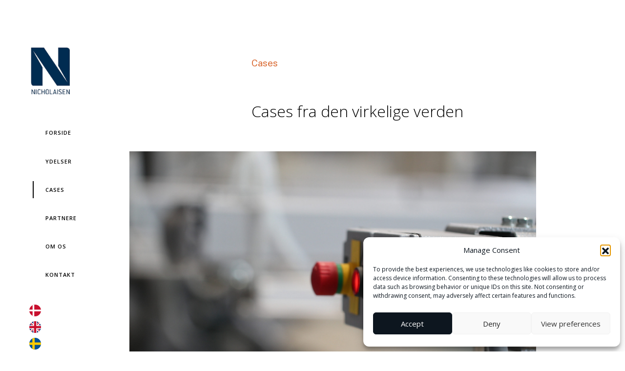

--- FILE ---
content_type: text/html; charset=UTF-8
request_url: https://www.nicholaisen.dk/cases/
body_size: 16353
content:
<!DOCTYPE html>
<html lang="en-US">
<head>
	
	

	<!-- Linkedin Insight Tag -->
	<script type="text/javascript">
	_linkedin_partner_id = "8193457";
	window._linkedin_data_partner_ids = window._linkedin_data_partner_ids || [];
	window._linkedin_data_partner_ids.push(_linkedin_partner_id);
	</script><script type="text/javascript">
	(function(l) {
	if (!l){window.lintrk = function(a,b){window.lintrk.q.push([a,b])};
	window.lintrk.q=[]}
	var s = document.getElementsByTagName("script")[0];
	var b = document.createElement("script");
	b.type = "text/javascript";b.async = true;
	b.src = "https://snap.licdn.com/li.lms-analytics/insight.min.js";
	s.parentNode.insertBefore(b, s);})(window.lintrk);
	</script>
	<noscript>
	<img height="1" width="1" style="display:none;" alt="" src="https://px.ads.linkedin.com/collect/?pid=8193457&fmt=gif" />
	</noscript>

	<!-- Google Tag Manager 
	<script>(function(w,d,s,l,i){w[l]=w[l]||[];w[l].push({'gtm.start':
	new Date().getTime(),event:'gtm.js'});var f=d.getElementsByTagName(s)[0],
	j=d.createElement(s),dl=l!='dataLayer'?'&l='+l:'';j.async=true;j.src=
	'https://www.googletagmanager.com/gtm.js?id='+i+dl;f.parentNode.insertBefore(j,f);
	})(window,document,'script','dataLayer','GTM-528P8JT');</script>
	 End Google Tag Manager -->
	
	<!-- Google Tag Manager -->
<script>(function(w,d,s,l,i){w[l]=w[l]||[];w[l].push({'gtm.start':
new Date().getTime(),event:'gtm.js'});var f=d.getElementsByTagName(s)[0],
j=d.createElement(s),dl=l!='dataLayer'?'&l='+l:'';j.async=true;j.src=
'https://www.googletagmanager.com/gtm.js?id='+i+dl;f.parentNode.insertBefore(j,f);
})(window,document,'script','dataLayer','GTM-56MCR69V');</script>
<!-- End Google Tag Manager -->

  <meta name="viewport" content="width=device-width, initial-scale=1.0"/>
	<meta charset="UTF-8">
	<script type="text/javascript">
		var pathInfo = {
			base: 'https://www.nicholaisen.dk/wp-content/themes/optipeople/',
			css: 'css/',
			js: 'js/',
			swf: 'swf/',
		}
	</script>

	<meta name='robots' content='max-image-preview:large' />
<link rel='dns-prefetch' href='//cdnjs.cloudflare.com' />
<link rel='dns-prefetch' href='//stackpath.bootstrapcdn.com' />
<link rel='dns-prefetch' href='//www.googletagmanager.com' />
<link rel='dns-prefetch' href='//fonts.googleapis.com' />
<link rel="alternate" type="application/rss+xml" title="Nicholaisen &raquo; Feed" href="https://www.nicholaisen.dk/feed/" />
<link rel="alternate" type="application/rss+xml" title="Nicholaisen &raquo; Comments Feed" href="https://www.nicholaisen.dk/comments/feed/" />
<style id='wp-img-auto-sizes-contain-inline-css' type='text/css'>
img:is([sizes=auto i],[sizes^="auto," i]){contain-intrinsic-size:3000px 1500px}
/*# sourceURL=wp-img-auto-sizes-contain-inline-css */
</style>
<style id='wp-emoji-styles-inline-css' type='text/css'>

	img.wp-smiley, img.emoji {
		display: inline !important;
		border: none !important;
		box-shadow: none !important;
		height: 1em !important;
		width: 1em !important;
		margin: 0 0.07em !important;
		vertical-align: -0.1em !important;
		background: none !important;
		padding: 0 !important;
	}
/*# sourceURL=wp-emoji-styles-inline-css */
</style>
<style id='wp-block-library-inline-css' type='text/css'>
:root{--wp-block-synced-color:#7a00df;--wp-block-synced-color--rgb:122,0,223;--wp-bound-block-color:var(--wp-block-synced-color);--wp-editor-canvas-background:#ddd;--wp-admin-theme-color:#007cba;--wp-admin-theme-color--rgb:0,124,186;--wp-admin-theme-color-darker-10:#006ba1;--wp-admin-theme-color-darker-10--rgb:0,107,160.5;--wp-admin-theme-color-darker-20:#005a87;--wp-admin-theme-color-darker-20--rgb:0,90,135;--wp-admin-border-width-focus:2px}@media (min-resolution:192dpi){:root{--wp-admin-border-width-focus:1.5px}}.wp-element-button{cursor:pointer}:root .has-very-light-gray-background-color{background-color:#eee}:root .has-very-dark-gray-background-color{background-color:#313131}:root .has-very-light-gray-color{color:#eee}:root .has-very-dark-gray-color{color:#313131}:root .has-vivid-green-cyan-to-vivid-cyan-blue-gradient-background{background:linear-gradient(135deg,#00d084,#0693e3)}:root .has-purple-crush-gradient-background{background:linear-gradient(135deg,#34e2e4,#4721fb 50%,#ab1dfe)}:root .has-hazy-dawn-gradient-background{background:linear-gradient(135deg,#faaca8,#dad0ec)}:root .has-subdued-olive-gradient-background{background:linear-gradient(135deg,#fafae1,#67a671)}:root .has-atomic-cream-gradient-background{background:linear-gradient(135deg,#fdd79a,#004a59)}:root .has-nightshade-gradient-background{background:linear-gradient(135deg,#330968,#31cdcf)}:root .has-midnight-gradient-background{background:linear-gradient(135deg,#020381,#2874fc)}:root{--wp--preset--font-size--normal:16px;--wp--preset--font-size--huge:42px}.has-regular-font-size{font-size:1em}.has-larger-font-size{font-size:2.625em}.has-normal-font-size{font-size:var(--wp--preset--font-size--normal)}.has-huge-font-size{font-size:var(--wp--preset--font-size--huge)}.has-text-align-center{text-align:center}.has-text-align-left{text-align:left}.has-text-align-right{text-align:right}.has-fit-text{white-space:nowrap!important}#end-resizable-editor-section{display:none}.aligncenter{clear:both}.items-justified-left{justify-content:flex-start}.items-justified-center{justify-content:center}.items-justified-right{justify-content:flex-end}.items-justified-space-between{justify-content:space-between}.screen-reader-text{border:0;clip-path:inset(50%);height:1px;margin:-1px;overflow:hidden;padding:0;position:absolute;width:1px;word-wrap:normal!important}.screen-reader-text:focus{background-color:#ddd;clip-path:none;color:#444;display:block;font-size:1em;height:auto;left:5px;line-height:normal;padding:15px 23px 14px;text-decoration:none;top:5px;width:auto;z-index:100000}html :where(.has-border-color){border-style:solid}html :where([style*=border-top-color]){border-top-style:solid}html :where([style*=border-right-color]){border-right-style:solid}html :where([style*=border-bottom-color]){border-bottom-style:solid}html :where([style*=border-left-color]){border-left-style:solid}html :where([style*=border-width]){border-style:solid}html :where([style*=border-top-width]){border-top-style:solid}html :where([style*=border-right-width]){border-right-style:solid}html :where([style*=border-bottom-width]){border-bottom-style:solid}html :where([style*=border-left-width]){border-left-style:solid}html :where(img[class*=wp-image-]){height:auto;max-width:100%}:where(figure){margin:0 0 1em}html :where(.is-position-sticky){--wp-admin--admin-bar--position-offset:var(--wp-admin--admin-bar--height,0px)}@media screen and (max-width:600px){html :where(.is-position-sticky){--wp-admin--admin-bar--position-offset:0px}}

/*# sourceURL=wp-block-library-inline-css */
</style><style id='global-styles-inline-css' type='text/css'>
:root{--wp--preset--aspect-ratio--square: 1;--wp--preset--aspect-ratio--4-3: 4/3;--wp--preset--aspect-ratio--3-4: 3/4;--wp--preset--aspect-ratio--3-2: 3/2;--wp--preset--aspect-ratio--2-3: 2/3;--wp--preset--aspect-ratio--16-9: 16/9;--wp--preset--aspect-ratio--9-16: 9/16;--wp--preset--color--black: #000000;--wp--preset--color--cyan-bluish-gray: #abb8c3;--wp--preset--color--white: #ffffff;--wp--preset--color--pale-pink: #f78da7;--wp--preset--color--vivid-red: #cf2e2e;--wp--preset--color--luminous-vivid-orange: #ff6900;--wp--preset--color--luminous-vivid-amber: #fcb900;--wp--preset--color--light-green-cyan: #7bdcb5;--wp--preset--color--vivid-green-cyan: #00d084;--wp--preset--color--pale-cyan-blue: #8ed1fc;--wp--preset--color--vivid-cyan-blue: #0693e3;--wp--preset--color--vivid-purple: #9b51e0;--wp--preset--gradient--vivid-cyan-blue-to-vivid-purple: linear-gradient(135deg,rgb(6,147,227) 0%,rgb(155,81,224) 100%);--wp--preset--gradient--light-green-cyan-to-vivid-green-cyan: linear-gradient(135deg,rgb(122,220,180) 0%,rgb(0,208,130) 100%);--wp--preset--gradient--luminous-vivid-amber-to-luminous-vivid-orange: linear-gradient(135deg,rgb(252,185,0) 0%,rgb(255,105,0) 100%);--wp--preset--gradient--luminous-vivid-orange-to-vivid-red: linear-gradient(135deg,rgb(255,105,0) 0%,rgb(207,46,46) 100%);--wp--preset--gradient--very-light-gray-to-cyan-bluish-gray: linear-gradient(135deg,rgb(238,238,238) 0%,rgb(169,184,195) 100%);--wp--preset--gradient--cool-to-warm-spectrum: linear-gradient(135deg,rgb(74,234,220) 0%,rgb(151,120,209) 20%,rgb(207,42,186) 40%,rgb(238,44,130) 60%,rgb(251,105,98) 80%,rgb(254,248,76) 100%);--wp--preset--gradient--blush-light-purple: linear-gradient(135deg,rgb(255,206,236) 0%,rgb(152,150,240) 100%);--wp--preset--gradient--blush-bordeaux: linear-gradient(135deg,rgb(254,205,165) 0%,rgb(254,45,45) 50%,rgb(107,0,62) 100%);--wp--preset--gradient--luminous-dusk: linear-gradient(135deg,rgb(255,203,112) 0%,rgb(199,81,192) 50%,rgb(65,88,208) 100%);--wp--preset--gradient--pale-ocean: linear-gradient(135deg,rgb(255,245,203) 0%,rgb(182,227,212) 50%,rgb(51,167,181) 100%);--wp--preset--gradient--electric-grass: linear-gradient(135deg,rgb(202,248,128) 0%,rgb(113,206,126) 100%);--wp--preset--gradient--midnight: linear-gradient(135deg,rgb(2,3,129) 0%,rgb(40,116,252) 100%);--wp--preset--font-size--small: 13px;--wp--preset--font-size--medium: 20px;--wp--preset--font-size--large: 36px;--wp--preset--font-size--x-large: 42px;--wp--preset--spacing--20: 0.44rem;--wp--preset--spacing--30: 0.67rem;--wp--preset--spacing--40: 1rem;--wp--preset--spacing--50: 1.5rem;--wp--preset--spacing--60: 2.25rem;--wp--preset--spacing--70: 3.38rem;--wp--preset--spacing--80: 5.06rem;--wp--preset--shadow--natural: 6px 6px 9px rgba(0, 0, 0, 0.2);--wp--preset--shadow--deep: 12px 12px 50px rgba(0, 0, 0, 0.4);--wp--preset--shadow--sharp: 6px 6px 0px rgba(0, 0, 0, 0.2);--wp--preset--shadow--outlined: 6px 6px 0px -3px rgb(255, 255, 255), 6px 6px rgb(0, 0, 0);--wp--preset--shadow--crisp: 6px 6px 0px rgb(0, 0, 0);}:where(.is-layout-flex){gap: 0.5em;}:where(.is-layout-grid){gap: 0.5em;}body .is-layout-flex{display: flex;}.is-layout-flex{flex-wrap: wrap;align-items: center;}.is-layout-flex > :is(*, div){margin: 0;}body .is-layout-grid{display: grid;}.is-layout-grid > :is(*, div){margin: 0;}:where(.wp-block-columns.is-layout-flex){gap: 2em;}:where(.wp-block-columns.is-layout-grid){gap: 2em;}:where(.wp-block-post-template.is-layout-flex){gap: 1.25em;}:where(.wp-block-post-template.is-layout-grid){gap: 1.25em;}.has-black-color{color: var(--wp--preset--color--black) !important;}.has-cyan-bluish-gray-color{color: var(--wp--preset--color--cyan-bluish-gray) !important;}.has-white-color{color: var(--wp--preset--color--white) !important;}.has-pale-pink-color{color: var(--wp--preset--color--pale-pink) !important;}.has-vivid-red-color{color: var(--wp--preset--color--vivid-red) !important;}.has-luminous-vivid-orange-color{color: var(--wp--preset--color--luminous-vivid-orange) !important;}.has-luminous-vivid-amber-color{color: var(--wp--preset--color--luminous-vivid-amber) !important;}.has-light-green-cyan-color{color: var(--wp--preset--color--light-green-cyan) !important;}.has-vivid-green-cyan-color{color: var(--wp--preset--color--vivid-green-cyan) !important;}.has-pale-cyan-blue-color{color: var(--wp--preset--color--pale-cyan-blue) !important;}.has-vivid-cyan-blue-color{color: var(--wp--preset--color--vivid-cyan-blue) !important;}.has-vivid-purple-color{color: var(--wp--preset--color--vivid-purple) !important;}.has-black-background-color{background-color: var(--wp--preset--color--black) !important;}.has-cyan-bluish-gray-background-color{background-color: var(--wp--preset--color--cyan-bluish-gray) !important;}.has-white-background-color{background-color: var(--wp--preset--color--white) !important;}.has-pale-pink-background-color{background-color: var(--wp--preset--color--pale-pink) !important;}.has-vivid-red-background-color{background-color: var(--wp--preset--color--vivid-red) !important;}.has-luminous-vivid-orange-background-color{background-color: var(--wp--preset--color--luminous-vivid-orange) !important;}.has-luminous-vivid-amber-background-color{background-color: var(--wp--preset--color--luminous-vivid-amber) !important;}.has-light-green-cyan-background-color{background-color: var(--wp--preset--color--light-green-cyan) !important;}.has-vivid-green-cyan-background-color{background-color: var(--wp--preset--color--vivid-green-cyan) !important;}.has-pale-cyan-blue-background-color{background-color: var(--wp--preset--color--pale-cyan-blue) !important;}.has-vivid-cyan-blue-background-color{background-color: var(--wp--preset--color--vivid-cyan-blue) !important;}.has-vivid-purple-background-color{background-color: var(--wp--preset--color--vivid-purple) !important;}.has-black-border-color{border-color: var(--wp--preset--color--black) !important;}.has-cyan-bluish-gray-border-color{border-color: var(--wp--preset--color--cyan-bluish-gray) !important;}.has-white-border-color{border-color: var(--wp--preset--color--white) !important;}.has-pale-pink-border-color{border-color: var(--wp--preset--color--pale-pink) !important;}.has-vivid-red-border-color{border-color: var(--wp--preset--color--vivid-red) !important;}.has-luminous-vivid-orange-border-color{border-color: var(--wp--preset--color--luminous-vivid-orange) !important;}.has-luminous-vivid-amber-border-color{border-color: var(--wp--preset--color--luminous-vivid-amber) !important;}.has-light-green-cyan-border-color{border-color: var(--wp--preset--color--light-green-cyan) !important;}.has-vivid-green-cyan-border-color{border-color: var(--wp--preset--color--vivid-green-cyan) !important;}.has-pale-cyan-blue-border-color{border-color: var(--wp--preset--color--pale-cyan-blue) !important;}.has-vivid-cyan-blue-border-color{border-color: var(--wp--preset--color--vivid-cyan-blue) !important;}.has-vivid-purple-border-color{border-color: var(--wp--preset--color--vivid-purple) !important;}.has-vivid-cyan-blue-to-vivid-purple-gradient-background{background: var(--wp--preset--gradient--vivid-cyan-blue-to-vivid-purple) !important;}.has-light-green-cyan-to-vivid-green-cyan-gradient-background{background: var(--wp--preset--gradient--light-green-cyan-to-vivid-green-cyan) !important;}.has-luminous-vivid-amber-to-luminous-vivid-orange-gradient-background{background: var(--wp--preset--gradient--luminous-vivid-amber-to-luminous-vivid-orange) !important;}.has-luminous-vivid-orange-to-vivid-red-gradient-background{background: var(--wp--preset--gradient--luminous-vivid-orange-to-vivid-red) !important;}.has-very-light-gray-to-cyan-bluish-gray-gradient-background{background: var(--wp--preset--gradient--very-light-gray-to-cyan-bluish-gray) !important;}.has-cool-to-warm-spectrum-gradient-background{background: var(--wp--preset--gradient--cool-to-warm-spectrum) !important;}.has-blush-light-purple-gradient-background{background: var(--wp--preset--gradient--blush-light-purple) !important;}.has-blush-bordeaux-gradient-background{background: var(--wp--preset--gradient--blush-bordeaux) !important;}.has-luminous-dusk-gradient-background{background: var(--wp--preset--gradient--luminous-dusk) !important;}.has-pale-ocean-gradient-background{background: var(--wp--preset--gradient--pale-ocean) !important;}.has-electric-grass-gradient-background{background: var(--wp--preset--gradient--electric-grass) !important;}.has-midnight-gradient-background{background: var(--wp--preset--gradient--midnight) !important;}.has-small-font-size{font-size: var(--wp--preset--font-size--small) !important;}.has-medium-font-size{font-size: var(--wp--preset--font-size--medium) !important;}.has-large-font-size{font-size: var(--wp--preset--font-size--large) !important;}.has-x-large-font-size{font-size: var(--wp--preset--font-size--x-large) !important;}
/*# sourceURL=global-styles-inline-css */
</style>

<style id='classic-theme-styles-inline-css' type='text/css'>
/*! This file is auto-generated */
.wp-block-button__link{color:#fff;background-color:#32373c;border-radius:9999px;box-shadow:none;text-decoration:none;padding:calc(.667em + 2px) calc(1.333em + 2px);font-size:1.125em}.wp-block-file__button{background:#32373c;color:#fff;text-decoration:none}
/*# sourceURL=/wp-includes/css/classic-themes.min.css */
</style>
<link rel='stylesheet' id='mns-newsletter-signup-style-css' href='https://www.nicholaisen.dk/wp-content/plugins/monday-newsletter/assets/css/newsletter-signup.css?ver=1769340985' type='text/css' media='all' />
<link rel='stylesheet' id='cmplz-general-css' href='https://www.nicholaisen.dk/wp-content/plugins/complianz-gdpr/assets/css/cookieblocker.min.css?ver=1769335676' type='text/css' media='all' />
<link rel='stylesheet' id='weglot-css-css' href='https://www.nicholaisen.dk/wp-content/plugins/weglot/dist/css/front-css.css?ver=5.2' type='text/css' media='all' />
<style id="weglot-custom-style">.country-selector {
    margin-top: 12px;
    margin-left: 13px;
}
@media (max-width: 843px) {
.country-selector {
	position:absolute !important;
	right:0;
}
}</style><link rel='stylesheet' id='new-flag-css-css' href='https://www.nicholaisen.dk/wp-content/plugins/weglot/dist/css/new-flags.css?ver=5.2' type='text/css' media='all' />
<link rel='stylesheet' id='optipeople-fonts-css' href='https://fonts.googleapis.com/css?family=Open+Sans%3A400%2C600%2C700%7CPublic+Sans%3A400%2C900%2C900i&#038;display=swap&#038;ver=6.9' type='text/css' media='all' />
<link rel='stylesheet' id='optipeople-bootstrap-css-css' href='https://www.nicholaisen.dk/wp-content/themes/optipeople/css/bootstrap.css?ver=6.9' type='text/css' media='all' />
<link rel='stylesheet' id='optipeople-style-css' href='https://www.nicholaisen.dk/wp-content/themes/optipeople/style.css?ver=1769634050' type='text/css' media='' />
<link rel='stylesheet' id='optipeople-theme-css' href='https://www.nicholaisen.dk/wp-content/themes/optipeople/theme.css?ver=6.9' type='text/css' media='all' />
<script type="text/javascript" src="https://www.nicholaisen.dk/wp-content/plugins/weglot/dist/front-js.js?ver=5.2" id="wp-weglot-js-js"></script>
<script type="text/javascript" src="https://www.nicholaisen.dk/wp-includes/js/jquery/jquery.min.js?ver=3.7.1" id="jquery-core-js"></script>
<script type="text/javascript" src="https://www.nicholaisen.dk/wp-includes/js/jquery/jquery-migrate.min.js?ver=3.4.1" id="jquery-migrate-js"></script>

<!-- Google tag (gtag.js) snippet added by Site Kit -->
<!-- Google Analytics snippet added by Site Kit -->
<script type="text/javascript" src="https://www.googletagmanager.com/gtag/js?id=G-F4X0WRQST3" id="google_gtagjs-js" async></script>
<script type="text/javascript" id="google_gtagjs-js-after">
/* <![CDATA[ */
window.dataLayer = window.dataLayer || [];function gtag(){dataLayer.push(arguments);}
gtag("set","linker",{"domains":["www.nicholaisen.dk"]});
gtag("js", new Date());
gtag("set", "developer_id.dZTNiMT", true);
gtag("config", "G-F4X0WRQST3");
//# sourceURL=google_gtagjs-js-after
/* ]]> */
</script>
<link rel="canonical" href="https://www.nicholaisen.dk/cases/" />
<link rel='shortlink' href='https://www.nicholaisen.dk/?p=1058' />
<meta name="generator" content="Site Kit by Google 1.170.0" />			<style>.cmplz-hidden {
					display: none !important;
				}</style>
<link rel="alternate" href="https://www.nicholaisen.dk/cases/" hreflang="da"/>
<link rel="alternate" href="https://www.nicholaisen.dk/en/cases/" hreflang="en"/>
<link rel="alternate" href="https://www.nicholaisen.dk/sv/cases/" hreflang="sv"/>
<link rel="alternate" href="https://www.nicholaisen.dk/et/cases/" hreflang="et"/>
<link rel="alternate" href="https://www.nicholaisen.dk/lt/cases/" hreflang="lt"/>
<script type="application/json" id="weglot-data">{"website":"https:\/\/www.nicholaisen.dk\/","uid":"5aa5fdd0f0","project_slug":"nicholaisen-dk","language_from":"da","language_from_custom_flag":null,"language_from_custom_name":null,"excluded_paths":[],"excluded_blocks":[],"custom_settings":{"button_style":{"with_flags":true,"flag_type":"circle","custom_css":".country-selector {\r\n    margin-top: 12px;\r\n    margin-left: 13px;\r\n}\r\n@media (max-width: 843px) {\r\n.country-selector {\r\n\tposition:absolute !important;\r\n\tright:0;\r\n}\r\n}","is_dropdown":false,"full_name":false,"with_name":false},"wp_user_version":"4.3.1","translate_email":false,"translate_search":false,"translate_amp":false,"switchers":[{"templates":{"name":"default","hash":"095ffb8d22f66be52959023fa4eeb71a05f20f73"},"location":[],"style":{"with_flags":true,"flag_type":"circle","with_name":false,"full_name":false,"is_dropdown":false}}]},"pending_translation_enabled":false,"curl_ssl_check_enabled":true,"custom_css":".country-selector {\r\n    margin-top: 12px;\r\n    margin-left: 13px;\r\n}\r\n@media (max-width: 843px) {\r\n.country-selector {\r\n\tposition:absolute !important;\r\n\tright:0;\r\n}\r\n}","languages":[{"language_to":"en","custom_code":null,"custom_name":null,"custom_local_name":null,"provider":null,"enabled":true,"automatic_translation_enabled":true,"deleted_at":null,"connect_host_destination":null,"custom_flag":null},{"language_to":"sv","custom_code":null,"custom_name":null,"custom_local_name":null,"provider":null,"enabled":true,"automatic_translation_enabled":true,"deleted_at":null,"connect_host_destination":null,"custom_flag":null},{"language_to":"et","custom_code":null,"custom_name":null,"custom_local_name":null,"provider":null,"enabled":true,"automatic_translation_enabled":true,"deleted_at":null,"connect_host_destination":null,"custom_flag":null},{"language_to":"lt","custom_code":null,"custom_name":null,"custom_local_name":null,"provider":null,"enabled":true,"automatic_translation_enabled":true,"deleted_at":null,"connect_host_destination":null,"custom_flag":null}],"organization_slug":"w-8afaa4e6d3","api_domain":"cdn-api-weglot.com","current_language":"da","switcher_links":{"da":"https:\/\/www.nicholaisen.dk\/cases\/","en":"https:\/\/www.nicholaisen.dk\/en\/cases\/","sv":"https:\/\/www.nicholaisen.dk\/sv\/cases\/","et":"https:\/\/www.nicholaisen.dk\/et\/cases\/","lt":"https:\/\/www.nicholaisen.dk\/lt\/cases\/"},"original_path":"\/cases\/"}</script><link rel="icon" href="https://www.nicholaisen.dk/wp-content/uploads/2020/04/cropped-Logo-32x32.png" sizes="32x32" />
<link rel="icon" href="https://www.nicholaisen.dk/wp-content/uploads/2020/04/cropped-Logo-192x192.png" sizes="192x192" />
<link rel="apple-touch-icon" href="https://www.nicholaisen.dk/wp-content/uploads/2020/04/cropped-Logo-180x180.png" />
<meta name="msapplication-TileImage" content="https://www.nicholaisen.dk/wp-content/uploads/2020/04/cropped-Logo-270x270.png" />
	<link href="https://fonts.googleapis.com/css2?family=Open+Sans:wght@300;400;700;800&display=swap" rel="stylesheet">
</head>
<body class="wp-singular page-template-default page page-id-1058 wp-theme-optipeople">
	
	<!-- Google Tag Manager (noscript) -->
<noscript><iframe src="https://www.googletagmanager.com/ns.html?id=GTM-56MCR69V"
height="0" width="0" style="display:none;visibility:hidden"></iframe></noscript>
<!-- End Google Tag Manager (noscript) -->
	
	
	<!-- main container of all the page elements -->
	<div id="wrapper">
		<!-- header of the page -->
		<header id="header">
			<div class="container">
				<!-- page logo -->
													<strong class="logo">
						<a href="https://www.nicholaisen.dk">
							<img width="50" height="60" src="https://www.nicholaisen.dk/wp-content/uploads/2020/04/Logo_mobile.png" class="d-md-none" alt="" decoding="async" /><img width="101" height="121" src="https://www.nicholaisen.dk/wp-content/uploads/2020/04/Logo.png" class="d-none d-md-block" alt="" decoding="async" />						</a>
					</strong>
								<!-- main navigation of the page -->
				<nav class="main-nav">
					<a href="#" class="nav-opener"><span></span></a>
					<div class="drop">
						<ul id="menu-main-menu" class="menu"><li id="menu-item-120" class="menu-item menu-item-type-post_type menu-item-object-page menu-item-home menu-item-120"><a href="https://www.nicholaisen.dk/">Forside</a></li>
<li id="menu-item-1073" class="menu-item menu-item-type-post_type menu-item-object-page menu-item-1073"><a href="https://www.nicholaisen.dk/ydelser/">Ydelser</a></li>
<li id="menu-item-1072" class="menu-item menu-item-type-post_type menu-item-object-page active page_item page-item-1058 current_page_item menu-item-1072"><a href="https://www.nicholaisen.dk/cases/" aria-current="page">Cases</a></li>
<li id="menu-item-1482" class="menu-item menu-item-type-post_type menu-item-object-page menu-item-1482"><a href="https://www.nicholaisen.dk/partnere/">Partnere</a></li>
<li id="menu-item-772" class="menu-item menu-item-type-post_type menu-item-object-page menu-item-772"><a href="https://www.nicholaisen.dk/om-os/">Om os</a></li>
<li id="menu-item-775" class="menu-item menu-item-type-post_type menu-item-object-page menu-item-775"><a href="https://www.nicholaisen.dk/kontakt/">Kontakt</a></li>
</ul>												<div class="social-holder">
																					<!--Weglot 5.2--><aside data-wg-notranslate="" class="country-selector weglot-inline weglot-shortcode wg-" tabindex="0" aria-expanded="false" aria-label="Language selected: Danish"><input id="wg698081d87fdd72.559197031770029528444" class="weglot_choice" type="checkbox" name="menu"/><label data-l="da" tabindex="-1" for="wg698081d87fdd72.559197031770029528444" class="wgcurrent wg-li weglot-lang weglot-language weglot-flags flag-3 wg-da" data-code-language="wg-da" data-name-language=""><span class="wglanguage-name"></span></label><ul role="none"><li data-l="en" class="wg-li weglot-lang weglot-language weglot-flags flag-3 wg-en" data-code-language="en" role="option"><a title="Language switcher : English" class="weglot-language-en" role="option" data-wg-notranslate="" href="https://www.nicholaisen.dk/en/cases/"></a></li><li data-l="sv" class="wg-li weglot-lang weglot-language weglot-flags flag-3 wg-sv" data-code-language="sv" role="option"><a title="Language switcher : Swedish" class="weglot-language-sv" role="option" data-wg-notranslate="" href="https://www.nicholaisen.dk/sv/cases/"></a></li><li data-l="et" class="wg-li weglot-lang weglot-language weglot-flags flag-3 wg-et" data-code-language="et" role="option"><a title="Language switcher : Estonian" class="weglot-language-et" role="option" data-wg-notranslate="" href="https://www.nicholaisen.dk/et/cases/"></a></li><li data-l="lt" class="wg-li weglot-lang weglot-language weglot-flags flag-3 wg-lt" data-code-language="lt" role="option"><a title="Language switcher : Lithuanian" class="weglot-language-lt" role="option" data-wg-notranslate="" href="https://www.nicholaisen.dk/lt/cases/"></a></li></ul></aside>
						</div>
					</div>
				</nav>

			</div>

		</header>

			<ul class="header-info">
				<li>Nicholaisen&nbsp;A/S</li>
				<li>&nbsp;</li>
				<li>T&nbsp;+45&nbsp;8692&nbsp;4711</li>
				<li>info@nicholaisen.dk</li>
			</ul>

		<!-- contain main informative part of the site -->
		<main id="main">

<!-- content section -->
<section class="content-section">
	<div class="container">
		<div class="row">
			<div class="col-12 col-xl-3"></div>
			<div class="contentcol col-12 col-xs-12 col-sm-12 col-lg-12 col-xl-6">
				<h1>Cases</h1>			</div>
		</div>
		<div class="row">
			<div class="col-12 col-xl-3"></div>
			<div class="heading-sub-title contentcol col-xs-12 col-sm-12 col-lg-12 col-xl-6">
				<h4>
					Cases fra den virkelige verden			
				</h4>
			</div>
		</div>
		<div class="row">
			<div class="heading-image col-12 col-xl-10">
									<img src="https://www.nicholaisen.dk/wp-content/uploads/2020/04/lhb_20160914_20160914-IMG_1265-scaled.jpg">
							</div>
		</div>
		<div class="contentrow row">
			<div class="col-12 col-xl-3">
				<div class="contact">
					
					
				</div>
			</div>
			<div class="contentcol col-xs-12 col-sm-12 col-lg-12 col-xl-6">

				
										<div class="text-box">
							<p>Er du interesseret i at få inspiration fra den virkelige verden? &#8211; Inden for hvert fokusområde kan du læse om vores løsninger på vores kunders udfordringer.</p>
<p>&nbsp;</p>
						</div>
				
				
											<div class="text-box">
							<h2>Innovation og effektivisering</h2>
						</div>
				
				
											
											<!--article section-->
						<section class="article-section">
						
								<div class="row">
																			<div class="col-xs-12 col-sm-12 col-lg-12 col-xl-6">
											<article class="article-item">
												<a href="https://www.nicholaisen.dk/en-investering-baseret-pa-detaljeret-effektivitetsdata-er-en-fornuftig-investering/">
												<div class="bg-holder bg-cover" style="background-image: url(https://www.nicholaisen.dk/wp-content/uploads/2020/05/Factory-Manufacturing-114166156_4720x2828-scaled.jpeg);"></div>
												</a>
												<a href="https://www.nicholaisen.dk/en-investering-baseret-pa-detaljeret-effektivitetsdata-er-en-fornuftig-investering/"> <h3> Den bedste investering baseres på effektivitetsdata </h3> </a>
												
																								<a href="https://www.nicholaisen.dk/en-investering-baseret-pa-detaljeret-effektivitetsdata-er-en-fornuftig-investering/" class="btn btn-primary">Læs mere</a>
																							</article>
										</div>
																				<div class="col-xs-12 col-sm-12 col-lg-12 col-xl-6">
											<article class="article-item">
												<a href="https://www.nicholaisen.dk/fabriksanalyse-med-opticloud-viser-vejen-til-industriproduktion-uden-stigende-lonomkostninger/">
												<div class="bg-holder bg-cover" style="background-image: url(https://www.nicholaisen.dk/wp-content/uploads/2020/05/Willab.png);"></div>
												</a>
												<a href="https://www.nicholaisen.dk/fabriksanalyse-med-opticloud-viser-vejen-til-industriproduktion-uden-stigende-lonomkostninger/"> <h3> Fabriksanalyse med OptiCloud viser vejen til industriproduktion uden stigende lønomkostninger </h3> </a>
												
																								<a href="https://www.nicholaisen.dk/fabriksanalyse-med-opticloud-viser-vejen-til-industriproduktion-uden-stigende-lonomkostninger/" class="btn btn-primary">Læs mere</a>
																							</article>
										</div>
																				<div class="col-xs-12 col-sm-12 col-lg-12 col-xl-6">
											<article class="article-item">
												<a href="https://www.nicholaisen.dk/sog-investeringsmidler-med-effektivitetsmaling-som-grundlag/">
												<div class="bg-holder bg-cover" style="background-image: url(https://www.nicholaisen.dk/wp-content/uploads/2020/05/Vink.png);"></div>
												</a>
												<a href="https://www.nicholaisen.dk/sog-investeringsmidler-med-effektivitetsmaling-som-grundlag/"> <h3> Søg investeringsmidler med effektivitetsmåling som grundlag </h3> </a>
												
																								<a href="https://www.nicholaisen.dk/sog-investeringsmidler-med-effektivitetsmaling-som-grundlag/" class="btn btn-primary">Læs mere</a>
																							</article>
										</div>
																				<div class="col-xs-12 col-sm-12 col-lg-12 col-xl-6">
											<article class="article-item">
												<a href="https://www.nicholaisen.dk/kokkenproducent/">
												<div class="bg-holder bg-cover" style="background-image: url(https://www.nicholaisen.dk/wp-content/uploads/2020/04/Koekkenproducent.png);"></div>
												</a>
												<a href="https://www.nicholaisen.dk/kokkenproducent/"> <h3> Overarbejde reduceret med 50% </h3> </a>
												
																								<a href="https://www.nicholaisen.dk/kokkenproducent/" class="btn btn-primary">Læs mere</a>
																							</article>
										</div>
																				<div class="col-xs-12 col-sm-12 col-lg-12 col-xl-6">
											<article class="article-item">
												<a href="https://www.nicholaisen.dk/en-opticloud-maling-af-effektiviteten-kan-identificere-flaskehalse/">
												<div class="bg-holder bg-cover" style="background-image: url(https://www.nicholaisen.dk/wp-content/uploads/2020/05/Optilink-web.jpg);"></div>
												</a>
												<a href="https://www.nicholaisen.dk/en-opticloud-maling-af-effektiviteten-kan-identificere-flaskehalse/"> <h3> En OptiCloud-måling af effektiviteten kan identificere flaskehalse </h3> </a>
												
																								<a href="https://www.nicholaisen.dk/en-opticloud-maling-af-effektiviteten-kan-identificere-flaskehalse/" class="btn btn-primary">Læs mere</a>
																							</article>
										</div>
																				<div class="col-xs-12 col-sm-12 col-lg-12 col-xl-6">
											<article class="article-item">
												<a href="https://www.nicholaisen.dk/fabriksanalyse-med-opticloud-viser-vejen-til-styk-et-produktion/">
												<div class="bg-holder bg-cover" style="background-image: url(https://www.nicholaisen.dk/wp-content/uploads/2020/05/Strai.png);"></div>
												</a>
												<a href="https://www.nicholaisen.dk/fabriksanalyse-med-opticloud-viser-vejen-til-styk-et-produktion/"> <h3> Fabriksanalyse med Opticloud viser vejen til styk-ét-produktion </h3> </a>
												
																								<a href="https://www.nicholaisen.dk/fabriksanalyse-med-opticloud-viser-vejen-til-styk-et-produktion/" class="btn btn-primary">Læs mere</a>
																							</article>
										</div>
																				<div class="col-xs-12 col-sm-12 col-lg-12 col-xl-6">
											<article class="article-item">
												<a href="https://www.nicholaisen.dk/fra-ejerledet-til-industrivirksomhed-med-fabriks-og-salgsanalyse/">
												<div class="bg-holder bg-cover" style="background-image: url(https://www.nicholaisen.dk/wp-content/uploads/2020/05/Frontz.png);"></div>
												</a>
												<a href="https://www.nicholaisen.dk/fra-ejerledet-til-industrivirksomhed-med-fabriks-og-salgsanalyse/"> <h3> Fra ejerledet til industrivirksomhed med fabriks- og salgsanalyse </h3> </a>
												
																								<a href="https://www.nicholaisen.dk/fra-ejerledet-til-industrivirksomhed-med-fabriks-og-salgsanalyse/" class="btn btn-primary">Læs mere</a>
																							</article>
										</div>
																				<div class="col-xs-12 col-sm-12 col-lg-12 col-xl-6">
											<article class="article-item">
												<a href="https://www.nicholaisen.dk/kreativ-installation-af-opticloud-pa-cnc-maskine/">
												<div class="bg-holder bg-cover" style="background-image: url(https://www.nicholaisen.dk/wp-content/uploads/2020/05/CNC-1.jpg);"></div>
												</a>
												<a href="https://www.nicholaisen.dk/kreativ-installation-af-opticloud-pa-cnc-maskine/"> <h3> Kreativ installation af Opticloud på CNC-maskine </h3> </a>
												
																								<a href="https://www.nicholaisen.dk/kreativ-installation-af-opticloud-pa-cnc-maskine/" class="btn btn-primary">Læs mere</a>
																							</article>
										</div>
																				<div class="col-xs-12 col-sm-12 col-lg-12 col-xl-6">
											<article class="article-item">
												<a href="https://www.nicholaisen.dk/en-cyklustid-pa-kun-30-sekunder-hvordan/">
												<div class="bg-holder bg-cover" style="background-image: url(https://www.nicholaisen.dk/wp-content/uploads/2020/05/JSB.png);"></div>
												</a>
												<a href="https://www.nicholaisen.dk/en-cyklustid-pa-kun-30-sekunder-hvordan/"> <h3> En cyklustid på kun 30 sekunder… Hvordan? </h3> </a>
												
																								<a href="https://www.nicholaisen.dk/en-cyklustid-pa-kun-30-sekunder-hvordan/" class="btn btn-primary">Læs mere</a>
																							</article>
										</div>
																				<div class="col-xs-12 col-sm-12 col-lg-12 col-xl-6">
											<article class="article-item">
												<a href="https://www.nicholaisen.dk/traditionel-maskinfabrik-udvider-sit-forretningsomrade-via-opticloud/">
												<div class="bg-holder bg-cover" style="background-image: url(https://www.nicholaisen.dk/wp-content/uploads/2020/07/the-photo-shows-the-traffic-light-of-the-cnc-machine-which-signals-the-progress-of-work-light-green_t20_3gw8Vo-1-e1596103282873.jpg);"></div>
												</a>
												<a href="https://www.nicholaisen.dk/traditionel-maskinfabrik-udvider-sit-forretningsomrade-via-opticloud/"> <h3> Traditionel maskinfabrik udvider sit forretningsområde via OptiCloud </h3> </a>
												
																								<a href="https://www.nicholaisen.dk/traditionel-maskinfabrik-udvider-sit-forretningsomrade-via-opticloud/" class="btn btn-primary">Læs mere</a>
																							</article>
										</div>
																				<div class="col-xs-12 col-sm-12 col-lg-12 col-xl-6">
											<article class="article-item">
												<a href="https://www.nicholaisen.dk/data-giver-tryghed-ved-effektivisering-og-investeringer/">
												<div class="bg-holder bg-cover" style="background-image: url(https://www.nicholaisen.dk/wp-content/uploads/2022/03/ABC-presse.png);"></div>
												</a>
												<a href="https://www.nicholaisen.dk/data-giver-tryghed-ved-effektivisering-og-investeringer/"> <h3> Data giver ABC-Reoler tryghed ved effektivisering og investeringer </h3> </a>
												
																								<a href="https://www.nicholaisen.dk/data-giver-tryghed-ved-effektivisering-og-investeringer/" class="btn btn-primary">Læs mere</a>
																							</article>
										</div>
																				<div class="col-xs-12 col-sm-12 col-lg-12 col-xl-6">
											<article class="article-item">
												<a href="https://www.nicholaisen.dk/bollebygds-emballage-far-sat-turbo-pa-digitaliseringen/">
												<div class="bg-holder bg-cover" style="background-image: url(https://www.nicholaisen.dk/wp-content/uploads/2022/07/beskaret-bollebygds-scaled.jpg);"></div>
												</a>
												<a href="https://www.nicholaisen.dk/bollebygds-emballage-far-sat-turbo-pa-digitaliseringen/"> <h3> Bollebygds Emballage får sat turbo på digitaliseringen </h3> </a>
												
																								<a href="https://www.nicholaisen.dk/bollebygds-emballage-far-sat-turbo-pa-digitaliseringen/" class="btn btn-primary">Læs mere</a>
																							</article>
										</div>
																				<div class="col-xs-12 col-sm-12 col-lg-12 col-xl-6">
											<article class="article-item">
												<a href="https://www.nicholaisen.dk/fabriksanalyse-skal-ruste-jke-til-ambitiose-vaekstplaner/">
												<div class="bg-holder bg-cover" style="background-image: url(https://www.nicholaisen.dk/wp-content/uploads/2022/12/JKE-pressefoto-scaled.jpg);"></div>
												</a>
												<a href="https://www.nicholaisen.dk/fabriksanalyse-skal-ruste-jke-til-ambitiose-vaekstplaner/"> <h3> Fabriksanalyse skal ruste JKE til ambitiøse vækstplaner </h3> </a>
												
																								<a href="https://www.nicholaisen.dk/fabriksanalyse-skal-ruste-jke-til-ambitiose-vaekstplaner/" class="btn btn-primary">Læs mere</a>
																							</article>
										</div>
																				<div class="col-xs-12 col-sm-12 col-lg-12 col-xl-6">
											<article class="article-item">
												<a href="https://www.nicholaisen.dk/cloudbaseret-softwarelosning/">
												<div class="bg-holder bg-cover" style="background-image: url(https://www.nicholaisen.dk/wp-content/uploads/2023/05/Billede-1-scaled.jpg);"></div>
												</a>
												<a href="https://www.nicholaisen.dk/cloudbaseret-softwarelosning/"> <h3> Cloudbaseret softwareløsning til Kvik </h3> </a>
												
																								<a href="https://www.nicholaisen.dk/cloudbaseret-softwarelosning/" class="btn btn-primary">Læs mere</a>
																							</article>
										</div>
																		</div>
					
						</section>
																		<div class="text-box">
							<h2>Maskiner og anlæg</h2>
						</div>
				
				
											
											<!--article section-->
						<section class="article-section">
						
								<div class="row">
																			<div class="col-xs-12 col-sm-12 col-lg-12 col-xl-6">
											<article class="article-item">
												<a href="https://www.nicholaisen.dk/automatisering-af-karmproduktion-giver-enorme-lonbesparelser/">
												<div class="bg-holder bg-cover" style="background-image: url(https://www.nicholaisen.dk/wp-content/uploads/2020/05/Trehøje.png);"></div>
												</a>
												<a href="https://www.nicholaisen.dk/automatisering-af-karmproduktion-giver-enorme-lonbesparelser/"> <h3> Automatisering af karmproduktion giver enorme lønbesparelser </h3> </a>
												
																								<a href="https://www.nicholaisen.dk/automatisering-af-karmproduktion-giver-enorme-lonbesparelser/" class="btn btn-primary">Læs mere</a>
																							</article>
										</div>
																				<div class="col-xs-12 col-sm-12 col-lg-12 col-xl-6">
											<article class="article-item">
												<a href="https://www.nicholaisen.dk/fuldautomatiseret-hojeffektivt-produktionsanlaeg-med-en-tilbagebetaling-pa-under-3-ar/">
												<div class="bg-holder bg-cover" style="background-image: url(https://www.nicholaisen.dk/wp-content/uploads/2020/05/Geisler.png);"></div>
												</a>
												<a href="https://www.nicholaisen.dk/fuldautomatiseret-hojeffektivt-produktionsanlaeg-med-en-tilbagebetaling-pa-under-3-ar/"> <h3> Fuldautomatiseret højeffektivt produktionsanlæg med en tilbagebetaling på under 3 år </h3> </a>
												
																								<a href="https://www.nicholaisen.dk/fuldautomatiseret-hojeffektivt-produktionsanlaeg-med-en-tilbagebetaling-pa-under-3-ar/" class="btn btn-primary">Læs mere</a>
																							</article>
										</div>
																				<div class="col-xs-12 col-sm-12 col-lg-12 col-xl-6">
											<article class="article-item">
												<a href="https://www.nicholaisen.dk/lorem-ipsum-dolor-sit-amet-consectetur-adipiscing-elit/">
												<div class="bg-holder bg-cover" style="background-image: url(https://www.nicholaisen.dk/wp-content/uploads/2020/04/Dinesen.png);"></div>
												</a>
												<a href="https://www.nicholaisen.dk/lorem-ipsum-dolor-sit-amet-consectetur-adipiscing-elit/"> <h3> Etablering af egefabrik – fra drøm til virkelighed </h3> </a>
												
																								<a href="https://www.nicholaisen.dk/lorem-ipsum-dolor-sit-amet-consectetur-adipiscing-elit/" class="btn btn-primary">Læs mere</a>
																							</article>
										</div>
																				<div class="col-xs-12 col-sm-12 col-lg-12 col-xl-6">
											<article class="article-item">
												<a href="https://www.nicholaisen.dk/det-dyreste-kan-ogsa-vaere-billigst/">
												<div class="bg-holder bg-cover" style="background-image: url(https://www.nicholaisen.dk/wp-content/uploads/2020/05/kvik-bbh.png);"></div>
												</a>
												<a href="https://www.nicholaisen.dk/det-dyreste-kan-ogsa-vaere-billigst/"> <h3> Det dyreste kan også være billigst </h3> </a>
												
																								<a href="https://www.nicholaisen.dk/det-dyreste-kan-ogsa-vaere-billigst/" class="btn btn-primary">Læs mere</a>
																							</article>
										</div>
																				<div class="col-xs-12 col-sm-12 col-lg-12 col-xl-6">
											<article class="article-item">
												<a href="https://www.nicholaisen.dk/ny-teknologi-til-traetorring-sikrer-hojere-ravarevaerdi/">
												<div class="bg-holder bg-cover" style="background-image: url(https://www.nicholaisen.dk/wp-content/uploads/2023/10/Sales-ConceptOverview3-e1698237481922.png);"></div>
												</a>
												<a href="https://www.nicholaisen.dk/ny-teknologi-til-traetorring-sikrer-hojere-ravarevaerdi/"> <h3> Ny teknologi til trætørring sikrer højere råvareværdi </h3> </a>
												
																								<a href="https://www.nicholaisen.dk/ny-teknologi-til-traetorring-sikrer-hojere-ravarevaerdi/" class="btn btn-primary">Læs mere</a>
																							</article>
										</div>
																				<div class="col-xs-12 col-sm-12 col-lg-12 col-xl-6">
											<article class="article-item">
												<a href="https://www.nicholaisen.dk/den-rigtige-leverandor-giver-den-rigtige-losning/">
												<div class="bg-holder bg-cover" style="background-image: url(https://www.nicholaisen.dk/wp-content/uploads/2020/05/lhb_20160914_20160914-IMG_1257-scaled.jpg);"></div>
												</a>
												<a href="https://www.nicholaisen.dk/den-rigtige-leverandor-giver-den-rigtige-losning/"> <h3> Den rigtige leverandør giver den rigtige løsning </h3> </a>
												
																								<a href="https://www.nicholaisen.dk/den-rigtige-leverandor-giver-den-rigtige-losning/" class="btn btn-primary">Læs mere</a>
																							</article>
										</div>
																				<div class="col-xs-12 col-sm-12 col-lg-12 col-xl-6">
											<article class="article-item">
												<a href="https://www.nicholaisen.dk/vinduesproducent/">
												<div class="bg-holder bg-cover" style="background-image: url(https://www.nicholaisen.dk/wp-content/uploads/2020/04/Vinduesproducent.png);"></div>
												</a>
												<a href="https://www.nicholaisen.dk/vinduesproducent/"> <h3> Den rigtige løsning optimerer produktionen hele vejen rundt </h3> </a>
												
																								<a href="https://www.nicholaisen.dk/vinduesproducent/" class="btn btn-primary">Læs mere</a>
																							</article>
										</div>
																				<div class="col-xs-12 col-sm-12 col-lg-12 col-xl-6">
											<article class="article-item">
												<a href="https://www.nicholaisen.dk/udskiftning-af-standardmaskine-hojner-kvaliteten-i-produktionen/">
												<div class="bg-holder bg-cover" style="background-image: url(https://www.nicholaisen.dk/wp-content/uploads/2022/03/header_home_1_ret.jpg);"></div>
												</a>
												<a href="https://www.nicholaisen.dk/udskiftning-af-standardmaskine-hojner-kvaliteten-i-produktionen/"> <h3> Udskiftning af standardmaskine højner kvaliteten i produktionen </h3> </a>
												
																								<a href="https://www.nicholaisen.dk/udskiftning-af-standardmaskine-hojner-kvaliteten-i-produktionen/" class="btn btn-primary">Læs mere</a>
																							</article>
										</div>
																				<div class="col-xs-12 col-sm-12 col-lg-12 col-xl-6">
											<article class="article-item">
												<a href="https://www.nicholaisen.dk/en-investering-loser-flere-udfordringer-pa-samme-tid/">
												<div class="bg-holder bg-cover" style="background-image: url(https://www.nicholaisen.dk/wp-content/uploads/2020/07/KPK.jpg);"></div>
												</a>
												<a href="https://www.nicholaisen.dk/en-investering-loser-flere-udfordringer-pa-samme-tid/"> <h3> Én investering løser flere udfordringer på samme tid </h3> </a>
												
																								<a href="https://www.nicholaisen.dk/en-investering-loser-flere-udfordringer-pa-samme-tid/" class="btn btn-primary">Læs mere</a>
																							</article>
										</div>
																				<div class="col-xs-12 col-sm-12 col-lg-12 col-xl-6">
											<article class="article-item">
												<a href="https://www.nicholaisen.dk/ny-maskinlosning-pa-bearbejdning-af-alu-profiler-oger-kapaciteten-med-50/">
												<div class="bg-holder bg-cover" style="background-image: url(https://www.nicholaisen.dk/wp-content/uploads/2022/03/Dana-Vinduer-LinkedIn.png);"></div>
												</a>
												<a href="https://www.nicholaisen.dk/ny-maskinlosning-pa-bearbejdning-af-alu-profiler-oger-kapaciteten-med-50/"> <h3> Dana Vinduer øger kapaciteten med 50% med ny maskinløsning på bearbejdning af alu-profiler </h3> </a>
												
																								<a href="https://www.nicholaisen.dk/ny-maskinlosning-pa-bearbejdning-af-alu-profiler-oger-kapaciteten-med-50/" class="btn btn-primary">Læs mere</a>
																							</article>
										</div>
																				<div class="col-xs-12 col-sm-12 col-lg-12 col-xl-6">
											<article class="article-item">
												<a href="https://www.nicholaisen.dk/implementering-af-mixed-reality-teknologi/">
												<div class="bg-holder bg-cover" style="background-image: url(https://www.nicholaisen.dk/wp-content/uploads/2022/03/Holo-lens-.png);"></div>
												</a>
												<a href="https://www.nicholaisen.dk/implementering-af-mixed-reality-teknologi/"> <h3> Implementering af mixed reality-teknologi </h3> </a>
												
																								<a href="https://www.nicholaisen.dk/implementering-af-mixed-reality-teknologi/" class="btn btn-primary">Læs mere</a>
																							</article>
										</div>
																				<div class="col-xs-12 col-sm-12 col-lg-12 col-xl-6">
											<article class="article-item">
												<a href="https://www.nicholaisen.dk/millioninvestering-i-nyt-cnc-anlaeg-oger-produktionskapaciteten-hos-outrup-vinduer-dore/">
												<div class="bg-holder bg-cover" style="background-image: url(https://www.nicholaisen.dk/wp-content/uploads/2022/08/outrup-og-nic.png);"></div>
												</a>
												<a href="https://www.nicholaisen.dk/millioninvestering-i-nyt-cnc-anlaeg-oger-produktionskapaciteten-hos-outrup-vinduer-dore/"> <h3> Millioninvestering i nyt CNC-anlæg øger produktionskapaciteten hos Outrup Vinduer &#038; Døre </h3> </a>
												
																								<a href="https://www.nicholaisen.dk/millioninvestering-i-nyt-cnc-anlaeg-oger-produktionskapaciteten-hos-outrup-vinduer-dore/" class="btn btn-primary">Læs mere</a>
																							</article>
										</div>
																				<div class="col-xs-12 col-sm-12 col-lg-12 col-xl-6">
											<article class="article-item">
												<a href="https://www.nicholaisen.dk/millioninvestering-skal-sikre-danske-arbejdspladser/">
												<div class="bg-holder bg-cover" style="background-image: url(https://www.nicholaisen.dk/wp-content/uploads/2023/06/KPK-Doren-og-Vinduer-scaled.jpg);"></div>
												</a>
												<a href="https://www.nicholaisen.dk/millioninvestering-skal-sikre-danske-arbejdspladser/"> <h3> Millioninvestering skal sikre danske arbejdspladser </h3> </a>
												
																								<a href="https://www.nicholaisen.dk/millioninvestering-skal-sikre-danske-arbejdspladser/" class="btn btn-primary">Læs mere</a>
																							</article>
										</div>
																				<div class="col-xs-12 col-sm-12 col-lg-12 col-xl-6">
											<article class="article-item">
												<a href="https://www.nicholaisen.dk/gamle-gulvbraedder-far-nyt-liv/">
												<div class="bg-holder bg-cover" style="background-image: url(https://www.nicholaisen.dk/wp-content/uploads/2024/03/2017-08-29-10.04.05-1-scaled.jpg);"></div>
												</a>
												<a href="https://www.nicholaisen.dk/gamle-gulvbraedder-far-nyt-liv/"> <h3> Gamle gulvbrædder får nyt liv </h3> </a>
												
																								<a href="https://www.nicholaisen.dk/gamle-gulvbraedder-far-nyt-liv/" class="btn btn-primary">Læs mere</a>
																							</article>
										</div>
																		</div>
					
						</section>
																		<div class="text-box">
							<h2>Projektledelse</h2>
						</div>
				
				
											
											<!--article section-->
						<section class="article-section">
						
								<div class="row">
																			<div class="col-xs-12 col-sm-12 col-lg-12 col-xl-6">
											<article class="article-item">
												<a href="https://www.nicholaisen.dk/facadeelementer/">
												<div class="bg-holder bg-cover" style="background-image: url(https://www.nicholaisen.dk/wp-content/uploads/2020/04/Facadeelementer.png);"></div>
												</a>
												<a href="https://www.nicholaisen.dk/facadeelementer/"> <h3> Unikt samarbejde gør en forskel i kompliceret projekt </h3> </a>
												
																								<a href="https://www.nicholaisen.dk/facadeelementer/" class="btn btn-primary">Læs mere</a>
																							</article>
										</div>
																				<div class="col-xs-12 col-sm-12 col-lg-12 col-xl-6">
											<article class="article-item">
												<a href="https://www.nicholaisen.dk/millioninvestering-i-nyt-produktionsanlaeg/">
												<div class="bg-holder bg-cover" style="background-image: url(https://www.nicholaisen.dk/wp-content/uploads/2020/05/Dana-installation.jpg);"></div>
												</a>
												<a href="https://www.nicholaisen.dk/millioninvestering-i-nyt-produktionsanlaeg/"> <h3> Dana Vinduer øger effektiviteten og forkorter leveringstiden med én uge </h3> </a>
												
																								<a href="https://www.nicholaisen.dk/millioninvestering-i-nyt-produktionsanlaeg/" class="btn btn-primary">Læs mere</a>
																							</article>
										</div>
																				<div class="col-xs-12 col-sm-12 col-lg-12 col-xl-6">
											<article class="article-item">
												<a href="https://www.nicholaisen.dk/dfi-geisler-automatiserer-og-digitaliserer-bordpladeproduktionen/">
												<div class="bg-holder bg-cover" style="background-image: url(https://www.nicholaisen.dk/wp-content/uploads/2022/03/dfi-geisler-Lars-1-scaled.jpg);"></div>
												</a>
												<a href="https://www.nicholaisen.dk/dfi-geisler-automatiserer-og-digitaliserer-bordpladeproduktionen/"> <h3> DFI-Geisler automatiserer og digitaliserer produktionen </h3> </a>
												
																								<a href="https://www.nicholaisen.dk/dfi-geisler-automatiserer-og-digitaliserer-bordpladeproduktionen/" class="btn btn-primary">Læs mere</a>
																							</article>
										</div>
																		</div>
					
						</section>
																		<div class="text-box">
							<h2>Service</h2>
						</div>
				
				
											
											<!--article section-->
						<section class="article-section">
						
								<div class="row">
																			<div class="col-xs-12 col-sm-12 col-lg-12 col-xl-6">
											<article class="article-item">
												<a href="https://www.nicholaisen.dk/opgradering-et-bedre-alternativ-til-ny-investering/">
												<div class="bg-holder bg-cover" style="background-image: url(https://www.nicholaisen.dk/wp-content/uploads/2020/05/ima-ivan.jpg);"></div>
												</a>
												<a href="https://www.nicholaisen.dk/opgradering-et-bedre-alternativ-til-ny-investering/"> <h3> Opgradering &#8211; et bedre alternativ til ny investering </h3> </a>
												
																								<a href="https://www.nicholaisen.dk/opgradering-et-bedre-alternativ-til-ny-investering/" class="btn btn-primary">Læs mere</a>
																							</article>
										</div>
																				<div class="col-xs-12 col-sm-12 col-lg-12 col-xl-6">
											<article class="article-item">
												<a href="https://www.nicholaisen.dk/opgradering-og-nyt-uv-lakanlaeg-sikre-fornyet-lonsomhed/">
												<div class="bg-holder bg-cover" style="background-image: url(https://www.nicholaisen.dk/wp-content/uploads/2020/05/IMG_0489-TMK-service-case.jpg);"></div>
												</a>
												<a href="https://www.nicholaisen.dk/opgradering-og-nyt-uv-lakanlaeg-sikre-fornyet-lonsomhed/"> <h3> Opgradering og nyt UV lakanlæg sikrer fornyet lønsomhed </h3> </a>
												
																								<a href="https://www.nicholaisen.dk/opgradering-og-nyt-uv-lakanlaeg-sikre-fornyet-lonsomhed/" class="btn btn-primary">Læs mere</a>
																							</article>
										</div>
																		</div>
					
						</section>
																
		
			</div>
			<div class="col-12 col-xl-2"></div>
		</div>
	</div>
</section>


<section class="line article-section">
	<div class="container">
		<div class="row">
			
		
			<div class="col-12 col-xl-4"></div>
			<div class="read-next-line col-12 col-xl-6">
				<h1 class="heading-decor h3">Læs også</h1>
				<div class="row">
					<div class="col-xs-12 col-sm-6">
						<article class="contentrow article-item">

							<a href="https://www.nicholaisen.dk/partnere/" class="btn btn-primary">

																		Læs om, hvilke områder vi og vores samarbejdspartnere kan hjælpe dig med i din produktion									
							</a>

						</article>
					</div>
				</div>
			</div>
		</div>
	</div>
</section> 




		



<div class="bottom-section">
	<div class="container-fluid">
		<div class="row">
			<div class="col-xl-6 bot-sec-one">
				<h3>
					Your Efficiency Partner
				</h3>
				<p>
					For at du kan være sikker på at vælge den rigtige løsning første gang til din produktion, skal du vælge en samarbejdspartner, der giver dig kompetent sparring gennem en åben dialog med fokus på at bygge fælles værdier.
				</p>
				<a href="/om-os/" class="btn btn-primary">Læs mere</a>
				
				<div class="copyright">
					© Nicholaisen A/S
				</div>
			</div>
			<div class="col-xl-6 bot-sec-two">
				<ul class="ulone">
					<li>Information</li>
					<li>Nicholaisen A/S</li>
					<li>Sønderskovvej 17</li>
					<li>8362 Hørning</li>
					<li>CVR: 19454770</li>
				</ul>
				<ul class="ultwo">
					<li>Kontakt</li>
					<li>T +45 8692 4711</li>
					<li>info@nicholaisen.dk</li>
				</ul>
				<ul class="ulthree some">
					<a href="https://www.linkedin.com/company/nicholaisen-a-s/" target="_blank"><i class="icon-linkedin"></i></a>
				</ul>
			</div>
		</div>
	</div> 
</div>

		</main>

	</div>
	<script type="speculationrules">
{"prefetch":[{"source":"document","where":{"and":[{"href_matches":"/*"},{"not":{"href_matches":["/wp-*.php","/wp-admin/*","/wp-content/uploads/*","/wp-content/*","/wp-content/plugins/*","/wp-content/themes/optipeople/*","/*\\?(.+)"]}},{"not":{"selector_matches":"a[rel~=\"nofollow\"]"}},{"not":{"selector_matches":".no-prefetch, .no-prefetch a"}}]},"eagerness":"conservative"}]}
</script>

<!-- Consent Management powered by Complianz | GDPR/CCPA Cookie Consent https://wordpress.org/plugins/complianz-gdpr -->
<div id="cmplz-cookiebanner-container"><div class="cmplz-cookiebanner cmplz-hidden banner-1 banner-a optin cmplz-bottom-right cmplz-categories-type-view-preferences" aria-modal="true" data-nosnippet="true" role="dialog" aria-live="polite" aria-labelledby="cmplz-header-1-optin" aria-describedby="cmplz-message-1-optin">
	<div class="cmplz-header">
		<div class="cmplz-logo"></div>
		<div class="cmplz-title" id="cmplz-header-1-optin">Manage Consent</div>
		<div class="cmplz-close" tabindex="0" role="button" aria-label="Close dialog">
			<svg aria-hidden="true" focusable="false" data-prefix="fas" data-icon="times" class="svg-inline--fa fa-times fa-w-11" role="img" xmlns="http://www.w3.org/2000/svg" viewBox="0 0 352 512"><path fill="currentColor" d="M242.72 256l100.07-100.07c12.28-12.28 12.28-32.19 0-44.48l-22.24-22.24c-12.28-12.28-32.19-12.28-44.48 0L176 189.28 75.93 89.21c-12.28-12.28-32.19-12.28-44.48 0L9.21 111.45c-12.28 12.28-12.28 32.19 0 44.48L109.28 256 9.21 356.07c-12.28 12.28-12.28 32.19 0 44.48l22.24 22.24c12.28 12.28 32.2 12.28 44.48 0L176 322.72l100.07 100.07c12.28 12.28 32.2 12.28 44.48 0l22.24-22.24c12.28-12.28 12.28-32.19 0-44.48L242.72 256z"></path></svg>
		</div>
	</div>

	<div class="cmplz-divider cmplz-divider-header"></div>
	<div class="cmplz-body">
		<div class="cmplz-message" id="cmplz-message-1-optin">To provide the best experiences, we use technologies like cookies to store and/or access device information. Consenting to these technologies will allow us to process data such as browsing behavior or unique IDs on this site. Not consenting or withdrawing consent, may adversely affect certain features and functions.</div>
		<!-- categories start -->
		<div class="cmplz-categories">
			<details class="cmplz-category cmplz-functional" >
				<summary>
						<span class="cmplz-category-header">
							<span class="cmplz-category-title">Functional</span>
							<span class='cmplz-always-active'>
								<span class="cmplz-banner-checkbox">
									<input type="checkbox"
										   id="cmplz-functional-optin"
										   data-category="cmplz_functional"
										   class="cmplz-consent-checkbox cmplz-functional"
										   size="40"
										   value="1"/>
									<label class="cmplz-label" for="cmplz-functional-optin"><span class="screen-reader-text">Functional</span></label>
								</span>
								Always active							</span>
							<span class="cmplz-icon cmplz-open">
								<svg xmlns="http://www.w3.org/2000/svg" viewBox="0 0 448 512"  height="18" ><path d="M224 416c-8.188 0-16.38-3.125-22.62-9.375l-192-192c-12.5-12.5-12.5-32.75 0-45.25s32.75-12.5 45.25 0L224 338.8l169.4-169.4c12.5-12.5 32.75-12.5 45.25 0s12.5 32.75 0 45.25l-192 192C240.4 412.9 232.2 416 224 416z"/></svg>
							</span>
						</span>
				</summary>
				<div class="cmplz-description">
					<span class="cmplz-description-functional">The technical storage or access is strictly necessary for the legitimate purpose of enabling the use of a specific service explicitly requested by the subscriber or user, or for the sole purpose of carrying out the transmission of a communication over an electronic communications network.</span>
				</div>
			</details>

			<details class="cmplz-category cmplz-preferences" >
				<summary>
						<span class="cmplz-category-header">
							<span class="cmplz-category-title">Preferences</span>
							<span class="cmplz-banner-checkbox">
								<input type="checkbox"
									   id="cmplz-preferences-optin"
									   data-category="cmplz_preferences"
									   class="cmplz-consent-checkbox cmplz-preferences"
									   size="40"
									   value="1"/>
								<label class="cmplz-label" for="cmplz-preferences-optin"><span class="screen-reader-text">Preferences</span></label>
							</span>
							<span class="cmplz-icon cmplz-open">
								<svg xmlns="http://www.w3.org/2000/svg" viewBox="0 0 448 512"  height="18" ><path d="M224 416c-8.188 0-16.38-3.125-22.62-9.375l-192-192c-12.5-12.5-12.5-32.75 0-45.25s32.75-12.5 45.25 0L224 338.8l169.4-169.4c12.5-12.5 32.75-12.5 45.25 0s12.5 32.75 0 45.25l-192 192C240.4 412.9 232.2 416 224 416z"/></svg>
							</span>
						</span>
				</summary>
				<div class="cmplz-description">
					<span class="cmplz-description-preferences">The technical storage or access is necessary for the legitimate purpose of storing preferences that are not requested by the subscriber or user.</span>
				</div>
			</details>

			<details class="cmplz-category cmplz-statistics" >
				<summary>
						<span class="cmplz-category-header">
							<span class="cmplz-category-title">Statistics</span>
							<span class="cmplz-banner-checkbox">
								<input type="checkbox"
									   id="cmplz-statistics-optin"
									   data-category="cmplz_statistics"
									   class="cmplz-consent-checkbox cmplz-statistics"
									   size="40"
									   value="1"/>
								<label class="cmplz-label" for="cmplz-statistics-optin"><span class="screen-reader-text">Statistics</span></label>
							</span>
							<span class="cmplz-icon cmplz-open">
								<svg xmlns="http://www.w3.org/2000/svg" viewBox="0 0 448 512"  height="18" ><path d="M224 416c-8.188 0-16.38-3.125-22.62-9.375l-192-192c-12.5-12.5-12.5-32.75 0-45.25s32.75-12.5 45.25 0L224 338.8l169.4-169.4c12.5-12.5 32.75-12.5 45.25 0s12.5 32.75 0 45.25l-192 192C240.4 412.9 232.2 416 224 416z"/></svg>
							</span>
						</span>
				</summary>
				<div class="cmplz-description">
					<span class="cmplz-description-statistics">The technical storage or access that is used exclusively for statistical purposes.</span>
					<span class="cmplz-description-statistics-anonymous">The technical storage or access that is used exclusively for anonymous statistical purposes. Without a subpoena, voluntary compliance on the part of your Internet Service Provider, or additional records from a third party, information stored or retrieved for this purpose alone cannot usually be used to identify you.</span>
				</div>
			</details>
			<details class="cmplz-category cmplz-marketing" >
				<summary>
						<span class="cmplz-category-header">
							<span class="cmplz-category-title">Marketing</span>
							<span class="cmplz-banner-checkbox">
								<input type="checkbox"
									   id="cmplz-marketing-optin"
									   data-category="cmplz_marketing"
									   class="cmplz-consent-checkbox cmplz-marketing"
									   size="40"
									   value="1"/>
								<label class="cmplz-label" for="cmplz-marketing-optin"><span class="screen-reader-text">Marketing</span></label>
							</span>
							<span class="cmplz-icon cmplz-open">
								<svg xmlns="http://www.w3.org/2000/svg" viewBox="0 0 448 512"  height="18" ><path d="M224 416c-8.188 0-16.38-3.125-22.62-9.375l-192-192c-12.5-12.5-12.5-32.75 0-45.25s32.75-12.5 45.25 0L224 338.8l169.4-169.4c12.5-12.5 32.75-12.5 45.25 0s12.5 32.75 0 45.25l-192 192C240.4 412.9 232.2 416 224 416z"/></svg>
							</span>
						</span>
				</summary>
				<div class="cmplz-description">
					<span class="cmplz-description-marketing">The technical storage or access is required to create user profiles to send advertising, or to track the user on a website or across several websites for similar marketing purposes.</span>
				</div>
			</details>
		</div><!-- categories end -->
			</div>

	<div class="cmplz-links cmplz-information">
		<ul>
			<li><a class="cmplz-link cmplz-manage-options cookie-statement" href="#" data-relative_url="#cmplz-manage-consent-container">Manage options</a></li>
			<li><a class="cmplz-link cmplz-manage-third-parties cookie-statement" href="#" data-relative_url="#cmplz-cookies-overview">Manage services</a></li>
			<li><a class="cmplz-link cmplz-manage-vendors tcf cookie-statement" href="#" data-relative_url="#cmplz-tcf-wrapper">Manage {vendor_count} vendors</a></li>
			<li><a class="cmplz-link cmplz-external cmplz-read-more-purposes tcf" target="_blank" rel="noopener noreferrer nofollow" href="https://cookiedatabase.org/tcf/purposes/" aria-label="Read more about TCF purposes on Cookie Database">Read more about these purposes</a></li>
		</ul>
			</div>

	<div class="cmplz-divider cmplz-footer"></div>

	<div class="cmplz-buttons">
		<button class="cmplz-btn cmplz-accept">Accept</button>
		<button class="cmplz-btn cmplz-deny">Deny</button>
		<button class="cmplz-btn cmplz-view-preferences">View preferences</button>
		<button class="cmplz-btn cmplz-save-preferences">Save preferences</button>
		<a class="cmplz-btn cmplz-manage-options tcf cookie-statement" href="#" data-relative_url="#cmplz-manage-consent-container">View preferences</a>
			</div>

	
	<div class="cmplz-documents cmplz-links">
		<ul>
			<li><a class="cmplz-link cookie-statement" href="#" data-relative_url="">{title}</a></li>
			<li><a class="cmplz-link privacy-statement" href="#" data-relative_url="">{title}</a></li>
			<li><a class="cmplz-link impressum" href="#" data-relative_url="">{title}</a></li>
		</ul>
			</div>
</div>
</div>
					<div id="cmplz-manage-consent" data-nosnippet="true"><button class="cmplz-btn cmplz-hidden cmplz-manage-consent manage-consent-1">Manage consent</button>

</div><script type="text/javascript" id="mns-newsletter-signup-frontend-js-extra">
/* <![CDATA[ */
var MNSNewsletterSignup = {"ajaxUrl":"https://www.nicholaisen.dk/wp-admin/admin-ajax.php","nonce":"56223d60f2","popup":{"enabled":true,"scrollPercent":35,"delaySeconds":8,"cooldownDays":7,"storageKey":"mns_newsletter_popup"}};
//# sourceURL=mns-newsletter-signup-frontend-js-extra
/* ]]> */
</script>
<script type="text/javascript" src="https://www.nicholaisen.dk/wp-content/plugins/monday-newsletter/assets/js/newsletter-signup-frontend.js?ver=7b76feb5c8799c1d0be1" id="mns-newsletter-signup-frontend-js"></script>
<script type="text/javascript" src="https://cdnjs.cloudflare.com/ajax/libs/popper.js/1.14.7/umd/popper.min.js?ver=6.9" id="optipeople-popper-js"></script>
<script type="text/javascript" src="https://stackpath.bootstrapcdn.com/bootstrap/4.3.1/js/bootstrap.min.js?ver=6.9" id="optipeople-bootstrap-js-js"></script>
<script type="text/javascript" src="https://www.nicholaisen.dk/wp-content/themes/optipeople/js/jquery.main.js?ver=6.9" id="optipeople-script-js"></script>
<script type="text/javascript" id="cmplz-cookiebanner-js-extra">
/* <![CDATA[ */
var complianz = {"prefix":"cmplz_","user_banner_id":"1","set_cookies":[],"block_ajax_content":"","banner_version":"14","version":"7.4.4.2","store_consent":"","do_not_track_enabled":"","consenttype":"optin","region":"eu","geoip":"","dismiss_timeout":"","disable_cookiebanner":"","soft_cookiewall":"","dismiss_on_scroll":"","cookie_expiry":"365","url":"https://www.nicholaisen.dk/wp-json/complianz/v1/","locale":"lang=en&locale=en_US","set_cookies_on_root":"","cookie_domain":"","current_policy_id":"34","cookie_path":"/","categories":{"statistics":"statistics","marketing":"marketing"},"tcf_active":"","placeholdertext":"Click to accept {category} cookies and enable this content","css_file":"https://www.nicholaisen.dk/wp-content/uploads/complianz/css/banner-{banner_id}-{type}.css?v=14","page_links":{"eu":{"cookie-statement":{"title":"","url":"https://www.nicholaisen.dk/cases/"}}},"tm_categories":"","forceEnableStats":"","preview":"","clean_cookies":"","aria_label":"Click to accept {category} cookies and enable this content"};
//# sourceURL=cmplz-cookiebanner-js-extra
/* ]]> */
</script>
<script defer type="text/javascript" src="https://www.nicholaisen.dk/wp-content/plugins/complianz-gdpr/cookiebanner/js/complianz.min.js?ver=1769335676" id="cmplz-cookiebanner-js"></script>
<script id="wp-emoji-settings" type="application/json">
{"baseUrl":"https://s.w.org/images/core/emoji/17.0.2/72x72/","ext":".png","svgUrl":"https://s.w.org/images/core/emoji/17.0.2/svg/","svgExt":".svg","source":{"concatemoji":"https://www.nicholaisen.dk/wp-includes/js/wp-emoji-release.min.js?ver=6.9"}}
</script>
<script type="module">
/* <![CDATA[ */
/*! This file is auto-generated */
const a=JSON.parse(document.getElementById("wp-emoji-settings").textContent),o=(window._wpemojiSettings=a,"wpEmojiSettingsSupports"),s=["flag","emoji"];function i(e){try{var t={supportTests:e,timestamp:(new Date).valueOf()};sessionStorage.setItem(o,JSON.stringify(t))}catch(e){}}function c(e,t,n){e.clearRect(0,0,e.canvas.width,e.canvas.height),e.fillText(t,0,0);t=new Uint32Array(e.getImageData(0,0,e.canvas.width,e.canvas.height).data);e.clearRect(0,0,e.canvas.width,e.canvas.height),e.fillText(n,0,0);const a=new Uint32Array(e.getImageData(0,0,e.canvas.width,e.canvas.height).data);return t.every((e,t)=>e===a[t])}function p(e,t){e.clearRect(0,0,e.canvas.width,e.canvas.height),e.fillText(t,0,0);var n=e.getImageData(16,16,1,1);for(let e=0;e<n.data.length;e++)if(0!==n.data[e])return!1;return!0}function u(e,t,n,a){switch(t){case"flag":return n(e,"\ud83c\udff3\ufe0f\u200d\u26a7\ufe0f","\ud83c\udff3\ufe0f\u200b\u26a7\ufe0f")?!1:!n(e,"\ud83c\udde8\ud83c\uddf6","\ud83c\udde8\u200b\ud83c\uddf6")&&!n(e,"\ud83c\udff4\udb40\udc67\udb40\udc62\udb40\udc65\udb40\udc6e\udb40\udc67\udb40\udc7f","\ud83c\udff4\u200b\udb40\udc67\u200b\udb40\udc62\u200b\udb40\udc65\u200b\udb40\udc6e\u200b\udb40\udc67\u200b\udb40\udc7f");case"emoji":return!a(e,"\ud83e\u1fac8")}return!1}function f(e,t,n,a){let r;const o=(r="undefined"!=typeof WorkerGlobalScope&&self instanceof WorkerGlobalScope?new OffscreenCanvas(300,150):document.createElement("canvas")).getContext("2d",{willReadFrequently:!0}),s=(o.textBaseline="top",o.font="600 32px Arial",{});return e.forEach(e=>{s[e]=t(o,e,n,a)}),s}function r(e){var t=document.createElement("script");t.src=e,t.defer=!0,document.head.appendChild(t)}a.supports={everything:!0,everythingExceptFlag:!0},new Promise(t=>{let n=function(){try{var e=JSON.parse(sessionStorage.getItem(o));if("object"==typeof e&&"number"==typeof e.timestamp&&(new Date).valueOf()<e.timestamp+604800&&"object"==typeof e.supportTests)return e.supportTests}catch(e){}return null}();if(!n){if("undefined"!=typeof Worker&&"undefined"!=typeof OffscreenCanvas&&"undefined"!=typeof URL&&URL.createObjectURL&&"undefined"!=typeof Blob)try{var e="postMessage("+f.toString()+"("+[JSON.stringify(s),u.toString(),c.toString(),p.toString()].join(",")+"));",a=new Blob([e],{type:"text/javascript"});const r=new Worker(URL.createObjectURL(a),{name:"wpTestEmojiSupports"});return void(r.onmessage=e=>{i(n=e.data),r.terminate(),t(n)})}catch(e){}i(n=f(s,u,c,p))}t(n)}).then(e=>{for(const n in e)a.supports[n]=e[n],a.supports.everything=a.supports.everything&&a.supports[n],"flag"!==n&&(a.supports.everythingExceptFlag=a.supports.everythingExceptFlag&&a.supports[n]);var t;a.supports.everythingExceptFlag=a.supports.everythingExceptFlag&&!a.supports.flag,a.supports.everything||((t=a.source||{}).concatemoji?r(t.concatemoji):t.wpemoji&&t.twemoji&&(r(t.twemoji),r(t.wpemoji)))});
//# sourceURL=https://www.nicholaisen.dk/wp-includes/js/wp-emoji-loader.min.js
/* ]]> */
</script>
<!-- Statistics script Complianz GDPR/CCPA -->
						<script type="text/plain"							data-category="statistics">window['gtag_enable_tcf_support'] = false;
window.dataLayer = window.dataLayer || [];
function gtag(){dataLayer.push(arguments);}
gtag('js', new Date());
gtag('config', '', {
	cookie_flags:'secure;samesite=none',
	'anonymize_ip': true
});
</script>    <div class="mns-newsletter-popup" hidden aria-hidden="true">
        <div class="mns-newsletter-popup__backdrop" data-popup-close></div>
        <div class="mns-newsletter-popup__dialog" role="dialog" aria-modal="true" aria-label="Stay Updated with Nicholaisen" tabindex="-1">
            <button type="button" class="mns-popup-close" data-popup-close aria-label="Close">Close</button>
            <div class="mns-newsletter-popup__inner mns-popup-has-image">
                                    <div class="mns-newsletter-popup__media">
                        <img width="768" height="1152" src="https://www.nicholaisen.dk/wp-content/uploads/2024/03/2017-08-29-10.03.57-768x1152.jpg" class="mns-popup-image" alt="" loading="lazy" decoding="async" srcset="https://www.nicholaisen.dk/wp-content/uploads/2024/03/2017-08-29-10.03.57-768x1152.jpg 768w, https://www.nicholaisen.dk/wp-content/uploads/2024/03/2017-08-29-10.03.57-200x300.jpg 200w, https://www.nicholaisen.dk/wp-content/uploads/2024/03/2017-08-29-10.03.57-683x1024.jpg 683w, https://www.nicholaisen.dk/wp-content/uploads/2024/03/2017-08-29-10.03.57-1024x1536.jpg 1024w, https://www.nicholaisen.dk/wp-content/uploads/2024/03/2017-08-29-10.03.57-1365x2048.jpg 1365w, https://www.nicholaisen.dk/wp-content/uploads/2024/03/2017-08-29-10.03.57-scaled.jpg 1707w" sizes="auto, (max-width: 768px) 100vw, 768px" />                    </div>
                                <div class="mns-newsletter-popup__content">
                        <div class="wp-block-monday-newsletter-signup mns-popup-flow" data-success-title="You&#039;re in!" data-success-message="Thanks - you&#039;re signed up." data-error-message="Something went wrong. Please try again.">
                    <h3 class="mns-newsletter-heading">Stay Updated with Nicholaisen</h3>
                            <p class="mns-newsletter-description">Join our newsletter to receive the latest updates, product launches and industry insights directly to your inbox</p>
        
        <form class="mns-newsletter-form mns-popup-flow" method="post" novalidate data-popup-flow="1">
            <div class="mns-newsletter-hp" aria-hidden="true">
                <label>Website <input type="text" name="website" tabindex="-1" autocomplete="off" /></label>
            </div>

                                    <div class="mns-popup-wizard-steps">
                <div class="mns-wizard-step-indicator">
                    <div class="mns-wizard-step mns-wizard-step-1 active">
                        <span class="mns-wizard-step-number">1</span>
                        <span class="mns-wizard-step-label">Email</span>
                    </div>
                    <div class="mns-wizard-step-line"></div>
                    <div class="mns-wizard-step mns-wizard-step-2">
                        <span class="mns-wizard-step-number">2</span>
                        <span class="mns-wizard-step-label">Details</span>
                    </div>
                </div>
            </div>
            <div class="mns-popup-step mns-popup-step-1">
                <div class="mns-newsletter-row mns-row--email">
                    <div class="mns-field mns-field--full mns-field--email">
                        <label for="mns_email_5">Email</label>
                        <input id="mns_email_5" type="email" name="email" autocomplete="email" required />
                    </div>
                </div>
                <button type="button" class="button mns-popup-continue">Continue</button>
            </div>
            <div class="mns-popup-step mns-popup-step-2">
                                    <div class="mns-newsletter-row mns-row--personal">
                                    <div class="mns-field">
                        <label for="mns_name_1">Name</label>
                        <input id="mns_name_1" type="text" name="name" autocomplete="name" />
                    </div>
                                                    <div class="mns-field">
                        <label for="mns_title_2">Title</label>
                        <input id="mns_title_2" type="text" name="title" autocomplete="organization-title"  />
                    </div>
                            </div>
            
                        <div class="mns-newsletter-row mns-row--filters">
                                    <div class="mns-field">
                        <label for="mns_segment_3">Segment</label>
                        <select id="mns_segment_3" name="segment" required >
                            <option value="" selected disabled>Select...</option>
                                                            <option value="Doors &amp; Windows">Doors &amp; Windows</option>
                                                            <option value="Panel furniture">Panel furniture</option>
                                                            <option value="Solid Wood">Solid Wood</option>
                                                    </select>
                    </div>
                                                    <div class="mns-field">
                        <label for="mns_country_4">Country</label>
                        <select id="mns_country_4" name="country" required >
                            <option value="" selected disabled>Select...</option>
                                                            <option value="Denmark (DK)">Denmark (DK)</option>
                                                            <option value="Norway (NO)">Norway (NO)</option>
                                                            <option value="Sweden (SE)">Sweden (SE)</option>
                                                            <option value="Finland (FI)">Finland (FI)</option>
                                                            <option value="Lithuania (LT)">Lithuania (LT)</option>
                                                            <option value="Latvia (LV)">Latvia (LV)</option>
                                                            <option value="Estonia (EE)">Estonia (EE)</option>
                                                    </select>
                    </div>
                            </div>
            
                        <div class="mns-newsletter-row mns-row--company">
                                <div class="mns-field mns-field--full">
                    <label for="mns_company_6">Company</label>
                    <input id="mns_company_6" type="text" name="company" autocomplete="organization"  />
                </div>
            </div>
            
                        <div class="mns-newsletter-row mns-row--phone">
                <div class="mns-field mns-field--full mns-field--phone">
                                        <label for="mns_phone_7">Phone</label>
                    <div class="mns-phone-wrap">
                        <div class="mns-phone-country">
                            <label class="screen-reader-text" for="mns_phone_7_country">Country</label>
                            <select id="mns_phone_7_country" name="phone_country" aria-label="Country">
                                                                                                        <option value="LT" data-dial="370" >
                                        🇱🇹 Lithuania (+370)                                    </option>
                                                                                                        <option value="NO" data-dial="47" >
                                        🇳🇴 Norway (+47)                                    </option>
                                                                                                        <option value="EE" data-dial="372" >
                                        🇪🇪 Estonia (+372)                                    </option>
                                                                                                        <option value="SE" data-dial="46" >
                                        🇸🇪 Sweden (+46)                                    </option>
                                                                                                        <option value="DK" data-dial="45"  selected='selected'>
                                        🇩🇰 Denmark (+45)                                    </option>
                                                                                                        <option value="OTHER" data-dial="" >
                                        Other                                    </option>
                                                            </select>
                        </div>
                        <input id="mns_phone_7" type="tel" name="phone" autocomplete="tel" inputmode="tel" placeholder="+45 12 34 56 78"  />
                    </div>
                    <input type="hidden" name="phone_country_fallback" value="DK" />
                </div>
            </div>
            
            
            <input type="hidden" name="source" value="https://www.nicholaisen.dk/cases" />

                            <label class="mns-newsletter-consent">
                    <input type="checkbox" name="consent" value="1" required />
                    <span>I agree to receive emails.</span>
                </label>
                                        <button type="submit" class="button mns-popup-submit">Sign up</button>
            </div>
                        <p class="mns-newsletter-message" role="status" aria-live="polite"></p>
        </form>

        <div class="mns-success-overlay" hidden>
            <div class="mns-success-card" role="dialog" aria-modal="true" aria-label="Signup successful" tabindex="-1">
                <button type="button" class="mns-success-close" aria-label="Close">x</button>
                <div class="mns-success-icon" aria-hidden="true">&#10003;</div>
                <h4 class="mns-success-title"></h4>
                <p class="mns-success-body"></p>
                <div class="mns-success-meta"></div>
            </div>
        </div>
    </div>
                    </div>
            </div>
        </div>
    </div>
    
	<!-- Global site tag (gtag.js) - Google Analytics -->
	<script async src="https://www.googletagmanager.com/gtag/js?id=UA-60680569-1"></script>
	<script>
	  window.dataLayer = window.dataLayer || [];
	  function gtag(){dataLayer.push(arguments);}
	  gtag('js', new Date());
		var dimensionValue = '{{User Agent}}';
	  gtag('config', 'UA-60680569-1');
	</script>
</body>


</html>

--- FILE ---
content_type: text/css; charset=UTF-8
request_url: https://www.nicholaisen.dk/wp-content/plugins/monday-newsletter/assets/css/newsletter-signup.css?ver=1769340985
body_size: 2214
content:
.wp-block-monday-newsletter-signup {
  max-width: 720px;
  border-radius: var(--border-radius-big, 16px);
  border: 1px solid rgba(0,0,0,0.10);
  background: #f9f9f9;
  -webkit-backdrop-filter: saturate(180%) blur(20px);
  backdrop-filter: saturate(180%) blur(20px);
  padding: 22px;
  margin: 5rem auto;
}

.wp-block-monday-newsletter-signup .mns-newsletter-form {
  display: grid;
  gap: 18px;
}

.wp-block-monday-newsletter-signup .mns-newsletter-row {
  display: grid;
  gap: 14px;
  grid-template-columns: repeat(auto-fit, minmax(240px, 1fr));
  align-items: start;
}

.wp-block-monday-newsletter-signup .mns-row--filters {
  row-gap: 18px;
}

.wp-block-monday-newsletter-signup .mns-field {
  display: flex;
  flex-direction: column;
}

.wp-block-monday-newsletter-signup .mns-field--full {
  grid-column: 1 / -1;
}

.wp-block-monday-newsletter-signup label {
  display: block;
  font-weight: 600;
  margin-bottom: 8px;
  font-size: 1rem;
  color: rgba(0, 0, 0, 0.85);
}

.wp-block-monday-newsletter-signup .mns-newsletter-heading {
  margin: 1rem 0 1rem 0;
  font-weight: 800;
  letter-spacing: -0.02em;
}

.wp-block-monday-newsletter-signup .mns-newsletter-description {
  margin: 0 0 14px;
  opacity: 0.85;
  line-height: 1.5;
}

.wp-block-monday-newsletter-signup input[type="text"],
.wp-block-monday-newsletter-signup input[type="email"] {
  width: 100%;
  padding: 12px 14px;
  border: 1px solid rgba(0,0,0,0.18);
  border-radius: var(--border-radius-small, 8px);
  background: rgba(255,255,255,0.92);
  transition: box-shadow .15s ease, border-color .15s ease, background-color .15s ease;
  box-sizing: border-box;
  font-size: 1rem;
}

.wp-block-monday-newsletter-signup select {
  width: 100%;
  padding: 12px 14px;
  border: 1px solid rgba(0,0,0,0.18);
  border-radius: var(--border-radius-small, 8px);
  background: rgba(255,255,255,0.92);
  transition: box-shadow .15s ease, border-color .15s ease, background-color .15s ease;
  box-sizing: border-box;
  font-size: 1rem;
  cursor: pointer;
}

.wp-block-monday-newsletter-signup input[type="tel"] {
  width: 100%;
  padding: 12px 14px;
  border: 1px solid rgba(0,0,0,0.18);
  border-radius: var(--border-radius-small, 8px);
  background: rgba(255,255,255,0.92);
  font-size: 1rem;
  letter-spacing: 0.01em;
  transition: box-shadow .15s ease, border-color .15s ease, background-color .15s ease;
  box-sizing: border-box;
}

.wp-block-monday-newsletter-signup .mns-phone-wrap select,
.wp-block-monday-newsletter-signup .mns-phone-wrap input[type="tel"] {
  height: 48px;
}

.wp-block-monday-newsletter-signup input:focus,
.wp-block-monday-newsletter-signup select:focus {
  outline: none;
}

.wp-block-monday-newsletter-signup input:focus-visible,
.wp-block-monday-newsletter-signup select:focus-visible {
  border-color: var(--contrast, #0d161f);
  box-shadow: 0 0 0 4px rgba(13, 22, 31, 0.12);
}

.wp-block-monday-newsletter-signup .mns-newsletter-form.was-validated :invalid {
  border-color: #b00020;
  box-shadow: 0 0 0 4px rgba(176, 0, 32, 0.10);
}

.wp-block-monday-newsletter-signup .mns-phone-wrap {
  display: grid;
  grid-template-columns: minmax(200px, 1fr) 3fr;
  gap: 10px;
  align-items: start;
}

.wp-block-monday-newsletter-signup .mns-newsletter-consent {
  display: flex;
  gap: 10px;
  align-items: flex-start;
  font-size: 1rem;
  margin-top: 8px;
  padding: 12px 12px;
  border-radius: var(--border-radius-small, 8px);
  border: 1px solid rgba(0,0,0,0.10);
  background: rgba(255,255,255,0.75);
}

/* Responsive adjustments */
@media (max-width: 600px) {
  .wp-block-monday-newsletter-signup .mns-newsletter-row {
    grid-template-columns: 1fr;
  }
  
  .wp-block-monday-newsletter-signup .mns-newsletter-form {
    gap: 16px;
  }
  
  .wp-block-monday-newsletter-signup .mns-phone-wrap {
    grid-template-columns: 1fr;
  }
}

.wp-block-monday-newsletter-signup .mns-newsletter-consent input {
  margin-top: 3px;
  width: 18px;
  height: 18px;
  accent-color: var(--contrast, #0d161f);
}

.wp-block-monday-newsletter-signup button[type="submit"],
.wp-block-monday-newsletter-signup .mns-popup-continue {
  justify-self: start;
  display: inline-block;
  padding: 14px 32px;
  background-color: #d96830;
  color: #fff;
  text-decoration: none;
  border-radius: 20px;
  font-size: 16px;
  font-weight: 600;
  transition: all .2s;
  cursor: pointer;
  border: none;
}

.wp-block-monday-newsletter-signup button[type="submit"]:hover,
.wp-block-monday-newsletter-signup .mns-popup-continue:hover {
  background-color: rgb(214, 102, 46);
  color: #fff;
  box-shadow: 0 4px 12px rgba(217, 104, 48, 0.4);
}

.wp-block-monday-newsletter-signup button[type="submit"]:focus-visible,
.wp-block-monday-newsletter-signup .mns-popup-continue:focus-visible {
  outline: none;
  box-shadow: 0 0 0 4px rgba(217, 104, 48, 0.35);
}

.wp-block-monday-newsletter-signup button[type="submit"][disabled],
.wp-block-monday-newsletter-signup .mns-popup-continue[disabled] {
  opacity: 0.65;
  cursor: not-allowed;
  box-shadow: none;
}

.wp-block-monday-newsletter-signup.is-submitting {
  opacity: 0.9;
}

.wp-block-monday-newsletter-signup .mns-success-overlay {
  position: absolute;
  inset: 0;
  display: grid;
  place-items: center;
  padding: 18px;
  border-radius: var(--border-radius-big, 16px);
  background: rgba(251, 251, 253, 0.65);
  -webkit-backdrop-filter: saturate(180%) blur(20px);
  backdrop-filter: saturate(180%) blur(20px);
}

.wp-block-monday-newsletter-signup .mns-success-overlay[hidden] {
  display: none !important;
}

.wp-block-monday-newsletter-signup {
  position: relative;
}

.wp-block-monday-newsletter-signup .mns-success-card {
  width: min(520px, 100%);
  border-radius: var(--border-radius-big, 16px);
  border: 1px solid rgba(0,0,0,0.12);
  background: rgba(255,255,255,0.92);
  box-shadow: 0 18px 50px rgba(0,0,0,0.12);
  padding: 22px 22px 18px;
  outline: none;
  position: relative;
  animation: mns-pop-in 180ms ease-out;
}

.wp-block-monday-newsletter-signup .mns-success-close {
  position: absolute;
  top: 14px;
  right: 14px;
  width: 40px;
  height: 40px;
  border-radius: 999px;
  border: 1px solid rgba(0,0,0,0.12);
  background: rgba(255,255,255,0.75);
  cursor: pointer;
  font-size: 22px;
  line-height: 1;
  color: var(--contrast, #0d161f);
  display: grid;
  place-items: center;
  padding: 0;
}

.wp-block-monday-newsletter-signup .mns-success-close::before {
  content: "\00D7";
  display: block;
  transform: translateY(6px);
  color: black;
}

.wp-block-monday-newsletter-signup .mns-success-close {
  /* Hide the inline text glyph so ::before controls alignment */
  color: transparent;
  text-shadow: none;
}

.wp-block-monday-newsletter-signup .mns-success-close:hover {
  background: rgba(255,255,255,0.95);
  box-shadow: 0 6px 20px rgba(0,0,0,0.10);
}

.wp-block-monday-newsletter-signup .mns-success-close:focus-visible {
  outline: none;
  box-shadow: 0 0 0 4px rgba(13, 22, 31, 0.12);
}

.wp-block-monday-newsletter-signup .mns-success-icon {
  width: 44px;
  height: 44px;
  border-radius: 999px;
  display: grid;
  place-items: center;
  background: rgba(13, 22, 31, 0.10);
  color: var(--contrast, #0d161f);
  font-weight: 900;
  margin: 6px 0 12px;
}

.wp-block-monday-newsletter-signup .mns-success-title {
  margin: 0 0 8px;
  padding-right: 52px; /* leave room for close button */
  font-size: 24px;
  font-weight: 900;
  letter-spacing: -0.02em;
}

.wp-block-monday-newsletter-signup .mns-success-body {
  margin: 0 0 14px;
  opacity: 0.9;
  line-height: 1.55;
  font-size: 16px;
}

.wp-block-monday-newsletter-signup .mns-success-meta {
  display: grid;
  gap: 6px;
  font-size: 1rem;
  opacity: 0.75;
}

.wp-block-monday-newsletter-signup .mns-success-meta > div {
  display: inline-flex;
  gap: 8px;
  align-items: center;
  padding: 8px 10px;
  border-radius: 12px;
  background: rgba(13, 22, 31, 0.06);
}

@keyframes mns-pop-in {
  from {
    transform: translateY(6px) scale(0.99);
    opacity: 0.0;
  }
  to {
    transform: translateY(0) scale(1);
    opacity: 1;
  }
}

.wp-block-monday-newsletter-signup .mns-newsletter-message {
  margin: 6px 0 0;
}

.wp-block-monday-newsletter-signup .mns-newsletter-message[data-type="success"] {
  color: #0a7a2a;
}

.wp-block-monday-newsletter-signup .mns-newsletter-message[data-type="error"] {
  color: #b00020;
}

.wp-block-monday-newsletter-signup .mns-newsletter-hp {
  position: absolute;
  left: -99999px;
  width: 1px;
  height: 1px;
  overflow: hidden;
}

/* Wizard step indicators */
.wp-block-monday-newsletter-signup .mns-popup-wizard-steps {
  margin: 16px 0;
}

.wp-block-monday-newsletter-signup .mns-wizard-step-indicator {
  display: flex;
  align-items: center;
  justify-content: center;
  gap: 8px;
}

.wp-block-monday-newsletter-signup .mns-wizard-step {
  display: flex;
  flex-direction: column;
  align-items: center;
  gap: 6px;
  position: relative;
  cursor: pointer;
}

.wp-block-monday-newsletter-signup .mns-wizard-step-number {
  width: 28px;
  height: 28px;
  border-radius: 50%;
  display: flex;
  align-items: center;
  justify-content: center;
  font-weight: 600;
  font-size: 13px;
  background: #f2f2f2;
  color: #666;
  border: 1px solid #d0d0d0;
  transition: all 0.3s ease;
}

.wp-block-monday-newsletter-signup .mns-wizard-step.active .mns-wizard-step-number {
  background: #d96830;
  color: #fff;
  border-color: #d96830;
}

.wp-block-monday-newsletter-signup .mns-wizard-step.completed .mns-wizard-step-number {
  background: #0a7a2a;
  color: #fff;
  border-color: #0a7a2a;
}

.wp-block-monday-newsletter-signup .mns-wizard-step-label {
  font-size: 12px;
  font-weight: 500;
  color: #666;
  transition: color 0.3s ease;
}

.wp-block-monday-newsletter-signup .mns-wizard-step.active .mns-wizard-step-label {
  color: #d96830;
  font-weight: 600;
}

.wp-block-monday-newsletter-signup .mns-wizard-step.completed .mns-wizard-step-label {
  color: #0a7a2a;
}

.wp-block-monday-newsletter-signup .mns-wizard-step-line {
  width: 40px;
  height: 1px;
  background: #d9d9d9;
  margin: 0 6px;
  margin-top: -14px;
  transition: background 0.3s ease;
}

.wp-block-monday-newsletter-signup .mns-wizard-step-1.completed ~ .mns-wizard-step-line {
  background: #0a7a2a;
}

/* Step visibility - show both steps but indicate which is active */
.wp-block-monday-newsletter-signup .mns-popup-step-1 {
  display: grid;
  gap: 16px;
}

.wp-block-monday-newsletter-signup .mns-popup-step-2 {
  display: none;
}

.wp-block-monday-newsletter-signup .mns-popup-flow.mns-popup-step-2-active .mns-popup-step-1 {
  display: none;
}

.wp-block-monday-newsletter-signup .mns-popup-flow.mns-popup-step-2-active .mns-popup-step-2 {
  display: block;
}

body.mns-newsletter-popup-open {
  overflow: hidden;
}

.mns-newsletter-popup {
  position: fixed;
  inset: 0;
  display: grid;
  place-items: center;
  padding: 24px;
  z-index: 9999;
}

.mns-newsletter-popup[hidden] {
  display: none !important;
}

.mns-newsletter-popup__backdrop {
  position: absolute;
  inset: 0;
  background: rgba(13, 22, 31, 0.55);
  -webkit-backdrop-filter: blur(6px);
  backdrop-filter: blur(6px);
}

.mns-newsletter-popup__dialog {
  position: relative;
  z-index: 1;
  width: min(900px, 100%);
  max-height: min(80vh, 900px);
  overflow: hidden;
  border-radius: 20px;
  border: 1px solid rgba(0,0,0,0.12);
  background: #f9f9f9;
  box-shadow: 0 30px 90px rgba(0,0,0,0.25);
  padding: 40px 20px 20px 20px;
}

.mns-newsletter-popup__inner {
  display: grid;
  gap: 24px;
  height: 100%;
}

.mns-newsletter-popup__inner.mns-popup-has-image {
  grid-template-columns: minmax(200px, 0.9fr) 1.1fr;
  align-items: stretch;
}

.mns-newsletter-popup__media {
  border-radius: 16px;
  overflow: hidden;
  background: #f1f1f1;
  min-height: 180px;
  height: 100%;
}

.mns-newsletter-popup__media img {
  width: 100%;
  height: 100%;
  object-fit: cover;
  display: block;
}

.mns-newsletter-popup__content {
  width: 100%;
  max-height: 600px;
  overflow-y: auto;
  padding-right: 6px;
}

.mns-newsletter-popup .wp-block-monday-newsletter-signup {
  margin: 0;
  padding: 12px 8px 10px;
  border: 0;
  background: transparent;
  box-shadow: none;
  max-width: 100%;
}

.mns-newsletter-popup .wp-block-monday-newsletter-signup .mns-newsletter-form {
  gap: 20px;
}

.mns-newsletter-popup .wp-block-monday-newsletter-signup .mns-newsletter-row {
  gap: 16px;
}

.mns-newsletter-popup .mns-newsletter-heading {
  margin-top: 0;
}

.mns-popup-close {
  position: absolute;
  top: 5px;
  right: 10px;
  z-index: 2;
  display: inline-flex;
  align-items: center;
  justify-content: center;
  padding: 8px 16px;
  border-radius: 20px;
  background: transparent;
  cursor: pointer;
  font-size: 14px;
  font-weight: 500;
  color: rgba(13, 22, 31, 0.8);
  transition: all 0.2s ease;
  text-transform: none;
  letter-spacing: 0;
  border: none;
}

.mns-popup-close:hover {
  background: rgba(13, 22, 31, 0.05);
  border-color: rgba(13, 22, 31, 0.3);
  color: rgba(13, 22, 31, 1);
}

.mns-popup-close:active {
  background: rgba(13, 22, 31, 0.1);
}

.mns-popup-close:focus-visible {
  outline: none;
  box-shadow: 0 0 0 3px rgba(13, 22, 31, 0.15);
}

@media (max-width: 720px) {
  .mns-newsletter-popup {
    padding: 14px;
  }

  .mns-newsletter-popup__dialog {
    padding: 48px 18px 18px;
  }

  .mns-popup-close {
    top: 18px;
    right: 18px;
  }

  .mns-newsletter-popup__inner.mns-popup-has-image {
    grid-template-columns: 1fr;
  }

  .mns-newsletter-popup__media {
    min-height: 160px;
  }
}


--- FILE ---
content_type: text/css; charset=UTF-8
request_url: https://www.nicholaisen.dk/wp-content/themes/optipeople/style.css?ver=1769634050
body_size: 7837
content:
/*
Theme Name: Nicholaisen
Author: Anonymous
Author URI:
Version: 3
Description: Base theme for Wordpress
License: GNU General Public License v2 or later
License URI: http://www.gnu.org/licenses/gpl-2.0.html
Text Domain: base
Tags: one-column, two-columns
Theme URI:
*/
/*v3*/

@font-face {
  font-family: 'icomoon';
  src:  url('fonts/icomoon.eot?veawiz');
  src:  url('fonts/icomoon.eot?veawiz#iefix') format('embedded-opentype'),
    url('fonts/icomoon.ttf?veawiz') format('truetype'),
    url('fonts/icomoon.woff?veawiz') format('woff'),
    url('fonts/icomoon.svg?veawiz#icomoon') format('svg');
  font-weight: normal;
  font-style: normal;
  font-display: block;
}

[class^="icon-"], [class*=" icon-"] {
  /* use !important to prevent issues with browser extensions that change fonts */
  font-family: 'icomoon' !important;
  speak: none;
  font-style: normal;
  font-weight: normal;
  font-variant: normal;
  text-transform: none;
  line-height: 1;

  /* Better Font Rendering =========== */
  -webkit-font-smoothing: antialiased;
  -moz-osx-font-smoothing: grayscale;
}

.icon-arrow-right:before {
  content: "\e900";
}
.icon-twitter:before {
  content: "\e901";
}
.icon-facebook:before {
  content: "\e902";
}
.icon-play-btn:before {
  content: "\e903";
}
.icon-youtube:before {
  content: "\ea9d";
}
.icon-amazon:before {
  content: "\ea87";
}
.icon-google:before {
  content: "\ea89";
}
.icon-telegram:before {
  content: "\ea95";
}
.icon-vine:before {
  content: "\ea97";
}
.icon-rss:before {
  content: "\ea9c";
}
.icon-vimeo:before {
  content: "\eaa1";
}
.icon-behance:before {
  content: "\eaa9";
}
.icon-github:before {
  content: "\eab0";
}
.icon-tumblr:before {
  content: "\eaba";
}
.icon-skype:before {
  content: "\eac5";
}
.icon-linkedin:before {
  content: "\eac9";
}
.icon-pinterest:before {
  content: "\ead1";
}

.menu,
.social-media,
ul:not([class]):not([id]),
.btn-list,
.statistic-list,
.contact-list {
	margin: 0;
	padding: 0;
	list-style: none;
}

.clearfix:after,
.widget:after,
.search-form:after,
.post-password-form p:after,
.navigation-single:after {
	content: "";
	display: block;
	clear: both;
}

.ellipsis {
	white-space: nowrap; /* 1 */
	text-overflow: ellipsis; /* 2 */
	overflow: hidden;
}

img {
	max-width: 100%;
	height: auto;
}

.comment-form input[type="text"],
.search-form input[type="text"],
.post-password-form input[type="text"],
.comment-form
input[type="tel"],
.search-form
input[type="tel"],
.post-password-form
input[type="tel"],
.comment-form
input[type="email"],
.search-form
input[type="email"],
.post-password-form
input[type="email"],
.comment-form
input[type="search"],
.search-form
input[type="search"],
.post-password-form
input[type="search"],
.comment-form
input[type="password"],
.search-form
input[type="password"],
.post-password-form
input[type="password"],
.comment-form
input[type="url"],
.search-form
input[type="url"],
.post-password-form
input[type="url"],
.comment-form
input[type="date"],
.search-form
input[type="date"],
.post-password-form
input[type="date"],
.comment-form
textarea,
.search-form
textarea,
.post-password-form
textarea {
	-webkit-appearance: none;
	-webkit-border-radius: 0;
	border: 1px solid #999;
	padding: .5em .7em;
}

.comment-form input[type="text"]:focus,
.search-form input[type="text"]:focus,
.post-password-form input[type="text"]:focus,
.comment-form
  input[type="tel"]:focus,
.search-form
  input[type="tel"]:focus,
.post-password-form
  input[type="tel"]:focus,
.comment-form
  input[type="email"]:focus,
.search-form
  input[type="email"]:focus,
.post-password-form
  input[type="email"]:focus,
.comment-form
  input[type="search"]:focus,
.search-form
  input[type="search"]:focus,
.post-password-form
  input[type="search"]:focus,
.comment-form
  input[type="password"]:focus,
.search-form
  input[type="password"]:focus,
.post-password-form
  input[type="password"]:focus,
.comment-form
  input[type="url"]:focus,
.search-form
  input[type="url"]:focus,
.post-password-form
  input[type="url"]:focus,
.comment-form
  input[type="date"]:focus,
.search-form
  input[type="date"]:focus,
.post-password-form
  input[type="date"]:focus,
.comment-form
  textarea:focus,
.search-form
  textarea:focus,
.post-password-form
  textarea:focus {
	border-color: #333;
}

.comment-form input[type="text"]::-webkit-input-placeholder,
.search-form input[type="text"]::-webkit-input-placeholder,
.post-password-form input[type="text"]::-webkit-input-placeholder,
.comment-form
  input[type="tel"]::-webkit-input-placeholder,
.search-form
  input[type="tel"]::-webkit-input-placeholder,
.post-password-form
  input[type="tel"]::-webkit-input-placeholder,
.comment-form
  input[type="email"]::-webkit-input-placeholder,
.search-form
  input[type="email"]::-webkit-input-placeholder,
.post-password-form
  input[type="email"]::-webkit-input-placeholder,
.comment-form
  input[type="search"]::-webkit-input-placeholder,
.search-form
  input[type="search"]::-webkit-input-placeholder,
.post-password-form
  input[type="search"]::-webkit-input-placeholder,
.comment-form
  input[type="password"]::-webkit-input-placeholder,
.search-form
  input[type="password"]::-webkit-input-placeholder,
.post-password-form
  input[type="password"]::-webkit-input-placeholder,
.comment-form
  input[type="url"]::-webkit-input-placeholder,
.search-form
  input[type="url"]::-webkit-input-placeholder,
.post-password-form
  input[type="url"]::-webkit-input-placeholder,
.comment-form
  input[type="date"]::-webkit-input-placeholder,
.search-form
  input[type="date"]::-webkit-input-placeholder,
.post-password-form
  input[type="date"]::-webkit-input-placeholder,
.comment-form
  textarea::-webkit-input-placeholder,
.search-form
  textarea::-webkit-input-placeholder,
.post-password-form
  textarea::-webkit-input-placeholder {
	color: #ccc;
}

.comment-form input[type="text"]::-moz-placeholder,
.search-form input[type="text"]::-moz-placeholder,
.post-password-form input[type="text"]::-moz-placeholder,
.comment-form
  input[type="tel"]::-moz-placeholder,
.search-form
  input[type="tel"]::-moz-placeholder,
.post-password-form
  input[type="tel"]::-moz-placeholder,
.comment-form
  input[type="email"]::-moz-placeholder,
.search-form
  input[type="email"]::-moz-placeholder,
.post-password-form
  input[type="email"]::-moz-placeholder,
.comment-form
  input[type="search"]::-moz-placeholder,
.search-form
  input[type="search"]::-moz-placeholder,
.post-password-form
  input[type="search"]::-moz-placeholder,
.comment-form
  input[type="password"]::-moz-placeholder,
.search-form
  input[type="password"]::-moz-placeholder,
.post-password-form
  input[type="password"]::-moz-placeholder,
.comment-form
  input[type="url"]::-moz-placeholder,
.search-form
  input[type="url"]::-moz-placeholder,
.post-password-form
  input[type="url"]::-moz-placeholder,
.comment-form
  input[type="date"]::-moz-placeholder,
.search-form
  input[type="date"]::-moz-placeholder,
.post-password-form
  input[type="date"]::-moz-placeholder,
.comment-form
  textarea::-moz-placeholder,
.search-form
  textarea::-moz-placeholder,
.post-password-form
  textarea::-moz-placeholder {
	opacity: 1;
	color: #ccc;
}

.comment-form input[type="text"]:-moz-placeholder,
.search-form input[type="text"]:-moz-placeholder,
.post-password-form input[type="text"]:-moz-placeholder,
.comment-form
  input[type="tel"]:-moz-placeholder,
.search-form
  input[type="tel"]:-moz-placeholder,
.post-password-form
  input[type="tel"]:-moz-placeholder,
.comment-form
  input[type="email"]:-moz-placeholder,
.search-form
  input[type="email"]:-moz-placeholder,
.post-password-form
  input[type="email"]:-moz-placeholder,
.comment-form
  input[type="search"]:-moz-placeholder,
.search-form
  input[type="search"]:-moz-placeholder,
.post-password-form
  input[type="search"]:-moz-placeholder,
.comment-form
  input[type="password"]:-moz-placeholder,
.search-form
  input[type="password"]:-moz-placeholder,
.post-password-form
  input[type="password"]:-moz-placeholder,
.comment-form
  input[type="url"]:-moz-placeholder,
.search-form
  input[type="url"]:-moz-placeholder,
.post-password-form
  input[type="url"]:-moz-placeholder,
.comment-form
  input[type="date"]:-moz-placeholder,
.search-form
  input[type="date"]:-moz-placeholder,
.post-password-form
  input[type="date"]:-moz-placeholder,
.comment-form
  textarea:-moz-placeholder,
.search-form
  textarea:-moz-placeholder,
.post-password-form
  textarea:-moz-placeholder {
	color: #ccc;
}

.comment-form input[type="text"]:-ms-input-placeholder,
.search-form input[type="text"]:-ms-input-placeholder,
.post-password-form input[type="text"]:-ms-input-placeholder,
.comment-form
  input[type="tel"]:-ms-input-placeholder,
.search-form
  input[type="tel"]:-ms-input-placeholder,
.post-password-form
  input[type="tel"]:-ms-input-placeholder,
.comment-form
  input[type="email"]:-ms-input-placeholder,
.search-form
  input[type="email"]:-ms-input-placeholder,
.post-password-form
  input[type="email"]:-ms-input-placeholder,
.comment-form
  input[type="search"]:-ms-input-placeholder,
.search-form
  input[type="search"]:-ms-input-placeholder,
.post-password-form
  input[type="search"]:-ms-input-placeholder,
.comment-form
  input[type="password"]:-ms-input-placeholder,
.search-form
  input[type="password"]:-ms-input-placeholder,
.post-password-form
  input[type="password"]:-ms-input-placeholder,
.comment-form
  input[type="url"]:-ms-input-placeholder,
.search-form
  input[type="url"]:-ms-input-placeholder,
.post-password-form
  input[type="url"]:-ms-input-placeholder,
.comment-form
  input[type="date"]:-ms-input-placeholder,
.search-form
  input[type="date"]:-ms-input-placeholder,
.post-password-form
  input[type="date"]:-ms-input-placeholder,
.comment-form
  textarea:-ms-input-placeholder,
.search-form
  textarea:-ms-input-placeholder,
.post-password-form
  textarea:-ms-input-placeholder {
	color: #ccc;
}

.comment-form input[type="text"].placeholder,
.search-form input[type="text"].placeholder,
.post-password-form input[type="text"].placeholder,
.comment-form
  input[type="tel"].placeholder,
.search-form
  input[type="tel"].placeholder,
.post-password-form
  input[type="tel"].placeholder,
.comment-form
  input[type="email"].placeholder,
.search-form
  input[type="email"].placeholder,
.post-password-form
  input[type="email"].placeholder,
.comment-form
  input[type="search"].placeholder,
.search-form
  input[type="search"].placeholder,
.post-password-form
  input[type="search"].placeholder,
.comment-form
  input[type="password"].placeholder,
.search-form
  input[type="password"].placeholder,
.post-password-form
  input[type="password"].placeholder,
.comment-form
  input[type="url"].placeholder,
.search-form
  input[type="url"].placeholder,
.post-password-form
  input[type="url"].placeholder,
.comment-form
  input[type="date"].placeholder,
.search-form
  input[type="date"].placeholder,
.post-password-form
  input[type="date"].placeholder,
.comment-form
  textarea.placeholder,
.search-form
  textarea.placeholder,
.post-password-form
  textarea.placeholder {
	color: #ccc;
}

.widget {
	margin-bottom: 1.2em;
}

.widget ul {
	padding-left: 2em;
}

.widget select {
	min-width: 150px;
}

.comment-form label {
	display: block;
	padding-bottom: 4px;
}

.comment-form textarea {
	overflow: auto;
	margin: 0;
	height: 120px;
	min-height: 120px;
}

.comment-form textarea,
.comment-form input[type="text"] {
	margin: 0 4px 0 0;
	width: 300px;
}

.comment-form input[type="submit"] {
	display: block;
	float: none;
}

.post-password-form label {
	display: block;
}

.post-password-form input[type="password"] {
	margin: 0 4px 0 0;
	width: 300px;
}

.search-form input {
	float: left;
	height: 2em;
}

.search-form input[type="search"] {
	margin: 0 4px 0 0;
	width: 150px;
}

.post-password-form input {
	float: left;
	height: 2em;
}

.post-password-form input[type="password"] {
	width: 150px;
}

.comment-form input[type="submit"],
.post-password-form input[type="submit"],
.search-form input[type="submit"] {
	background: #333;
	color: #fff;
	height: 2em;
	border: none;
	padding: 0 .5em;
}

.comment-form input[type="submit"]:hover,
.post-password-form input[type="submit"]:hover,
.search-form input[type="submit"]:hover {
	opacity: .8;
}

.commentlist {
	margin: 0 0 1.2em;
}

.commentlist .edit-link {
	margin: 0;
}

.commentlist .avatar-holder {
	float: left;
	margin: 0 1.2em 4px 0;
}

.commentlist-item .commentlist-item {
	padding: 0;
}

.comment,
.commentlist-holder {
	overflow: hidden;
}

.commentlist-item .commentlist-item,
.commentlist-item + .commentlist-item {
	padding-top: 1.2em;
}

.widget_calendar #next {
	text-align: right;
}

.gallery-item dt {
	float: none;
	padding: 0;
}

.navigation,
.navigation-comments {
	position: relative;
	vertical-align: middle;
	margin-bottom: 1.2em;
}

.navigation .screen-reader-text,
.navigation-comments .screen-reader-text {
	position: absolute;
	left: -99999px;
}

.navigation .page-numbers,
.navigation-comments .page-numbers {
	display: inline-block;
	vertical-align: middle;
	padding: 0 .4em;
}

.navigation .next,
.navigation .prev,
.navigation-comments .next,
.navigation-comments .prev {
	display: inline-block;
	vertical-align: middle;
	max-width: 50%;
	background: #666;
	color: #fff;
	padding: .4em;
	text-decoration: none;
}

.navigation-single {
	margin-bottom: 1.2em;
}

.navigation-single .next,
.navigation-single .prev {
	float: left;
	vertical-align: middle;
	max-width: 50%;
	background: #666;
	color: #fff;
	text-decoration: none;
}

.navigation-single .next a,
.navigation-single .prev a {
	color: inherit;
	text-decoration: none;
	padding: .4em;
	display: block;
}

.navigation-single .next {
	float: right;
}

.wp-caption {
	max-width: 100%;
	clear: both;
	border: 1px solid #ccc;
	padding: .4em;
	margin-bottom: 1.2em;
}

.wp-caption img {
	margin: 0;
	vertical-align: top;
}

.wp-caption p {
	margin: .4em 0 0;
}

div.aligncenter {
	margin: 0 auto 1.2em;
}

img.aligncenter {
	display: block;
	margin: 0 auto;
}

.alignleft {
	float: left;
	margin: 0 1.2em 4px 0;
}

.alignright {
	float: right;
	margin: 0 0 4px 1.2em;
}

.mejs-container {
	margin-bottom: 1.2em;
}

.wp-caption-text,
.gallery,
.alignnone,
.gallery-caption,
.sticky,
.bypostauthor {
	height: auto;
}

/*header style*/

#header {
	padding: 1.25rem 0;
}

#header .container {
	position: relative;
}

/*logo-page-style*/

.logo {
	display: block;
	width: 7.8125rem;
}

.logo a {
	display: block;
}

.nav-opener {
	width: 1.5625rem;
	height: 1.875rem;
	display: block;
	position: absolute;
	top: 50%;
	right: 2rem;
	-webkit-transform: translateY(-50%);
	-ms-transform: translateY(-50%);
	transform: translateY(-50%);
	text-indent: -9999px;
	overflow: hidden;
	z-index: 10;
}

.nav-opener:before,
.nav-opener:after,
.nav-opener span {
	position: absolute;
	top: .875rem;
	left: 10%;
	right: 10%;
	height: 2px;
	background: #000;
	-webkit-transition: all .2s linear;
	transition: all .2s linear;
}

.nav-opener:before,
.nav-opener:after {
	content: "";
	top: .5rem;
}

.nav-opener:after {
	top: 1.25rem;
}

.nav-active .nav-opener:after,
.nav-active .nav-opener:before {
	-webkit-transform: rotate(45deg);
	-ms-transform: rotate(45deg);
	transform: rotate(45deg);
	top: .875rem;
	left: 10%;
	right: 10%;
}

.nav-active .nav-opener:after {
	-webkit-transform: rotate(-45deg);
	-ms-transform: rotate(-45deg);
	transform: rotate(-45deg);
}

.nav-active .nav-opener span {
	opacity: 0;
}

/*drop navigation*/

.nav-active .drop {
	opacity: 1;
	visibility: visible;
}

/*menu style*/

ul.sub-menu {
list-style-type: none;
}

ul.sub-menu li {
margin-top: 10px;
margin-left: -15px;
}

.menu {
	letter-spacing: 1px;
	font-weight: 600;
	text-transform: uppercase;
}

.menu li {
	margin-bottom: .3125rem;
}

.menu li.active > a,
.menu li.current_page_item > a,
.menu li.current_page_parent > a {
	border-left-color: #000;
}

.menu li.current_page_ancestor > a {
	border-left-color: transparent;
}

.menu a {
	-webkit-transition: border .3s linear, color .3s linear;
	transition: border .3s linear, color .3s linear;
	color: #000;
	display: inline-block;
	vertical-align: middle;
	padding: .6rem 1.5rem;
	border-left: 2px solid transparent;
	min-width:100px;
}

.menu a:hover {
	border-left-color: #000;
}

.main-nav {
	color: #000;
}

.main-nav .btn-holder {
	margin-bottom: .9375rem;
}

/*social icon style*/

.social-media {
	line-height: 1;
	font-size: 1.1875rem;
}

.social-media li {
	margin-bottom: .3125rem;
}

.social-media li:last-child {
	margin-bottom: 0;
}

.social-media li a {
	color: currentColor;
}

.social-media li a:hover {
	color: #94e6bd;
}

.social-media .icon-youtube {
	font-size: 1.5rem;
}

.login-link {
	display: inline-block;
	vertical-align: middle;
	font-size: .6875rem;
	letter-spacing: 1px;
	font-weight: 600;
	text-transform: uppercase;
	color: currentColor;
}

.login-link:hover {
	color: #94e6bd;
}

/* header info styles */
ul.header-info {
	position:fixed;
	bottom:0; left:20px;
	font-size:.8rem;
	font-weight:600;
	letter-spacing:.04rem;
}
ul.header-info li {
	list-style-type:none;
}
@media (max-width:1199px) {
	ul.header-info {
		left:10px;
		font-size:.7rem;
	}
}
@media (max-width:768px) {
	ul.header-info {
		display:none;
	}
}

/* main container styles */

#wrapper {
	position: relative;
	overflow: hidden;
}

#wrapper.fixed-bar #main {
	padding-top: 6.25rem;
}

/* main informative part styles */

#main {
	-webkit-transition: padding .3s linear;
	transition: padding .3s linear;
}

.container {
	/*padding: 0 2rem;
	max-width: 48.5rem;*/
}

a {
	-webkit-transition: color .3s linear;
	transition: color .3s linear;
}

/*heading default style*/

.heading-decor {
	position: relative;
	display: inline-block;
	vertical-align: middle;
	padding-left: .9375rem;
	margin-bottom: 1.5rem;
}

.heading-decor:before {
	content: "";
	position: absolute;
	top: 50%;
	right: -100vw;
	left: calc(100% + 1.0625rem);
	background: #000;
	height: .25rem;
}

/*default list*/
/*
ul:not([class]):not([id]) {
	margin-bottom: 1.375rem;
}

ul:not([class]):not([id]) li {
	position: relative;
	padding-left: 1.375rem;
	margin-bottom: .5625rem;
}

ul:not([class]):not([id]) li:before {
	content: "";
	position: absolute;
	top: .6875rem;
	left: 2px;
	width: 3px;
	height: 3px;
	border-radius: 50%;
	background: #000;
}*/

/*button style*/

.btn.btn-primary {
	border-radius: 0;
	color: #000;
	background: transparent;
	border: none;
	border-bottom: 4px solid #becdda;
	text-align: left;
	padding: 0 1.25rem 0 0;
	position: relative;
}

.btn.btn-primary:before {
	content: "\e900";
	font-family: "icomoon" !important;
	position: absolute;
	right: 0;
	top: 50%;
	-webkit-transform: translateY(-50%);
	-ms-transform: translateY(-50%);
	transform: translateY(-50%);
	font-size: .75rem;
}

.btn.btn-primary:hover {
	background: transparent;
	border: none;
	border-bottom: 4px solid #f3f0e7;
}

.btn.btn-primary:active,
.btn.btn-primary:not(:disabled):not(.disabled):active {
	color: #000;
	background: transparent;
	border: none;
	border-bottom: 4px solid #045050;
	box-shadow: none;
}

.btn.btn-primary:focus {
	box-shadow: none;
}

.btn.btn-success {
	font-size: .6875rem;
	font-weight: 600;
	text-transform: uppercase;
	letter-spacing: 1px;
	padding: .1875rem .5625rem;
}

.btn-play {
	-webkit-transition: background .3s linear;
	transition: background .3s linear;
	display: block;
	width: 4rem;
	height: 2.5rem;
	line-height: 40px;
	background: #94e6bd;
	text-align: center;
	border-radius: .375rem;
}

.btn-play:hover {
	background: #045050;
}

.btn-play i {
	color: #000;
	font-size: 1.125rem;
}

.bg-cover {
	background-size: cover;
	background-position: center;
	background-repeat: no-repeat;
}

.btn-list {
	margin: 0 -1.0625rem;
	display: -webkit-box;
	display: -ms-flexbox;
	display: flex;
	-ms-flex-wrap: wrap;
	flex-wrap: wrap;
}

.btn-list li {
	padding: 0 1.0625rem;
	margin-bottom: .625rem;
}

.sticky-wrap-fixed-box {
	position: relative;
}

.fixed-box {
	-webkit-transition: opacity .3s linear, visibility .3s linear, padding .3s linear, max-height .3s linear;
	transition: opacity .3s linear, visibility .3s linear, padding .3s linear, max-height .3s linear;
	max-height: 0;
	opacity: 0;
	visibility: hidden;
	position: absolute;
	width: 100%;
	background: #fff;
	padding: 0 13px;
	z-index: 2;
}

.fixed-box:before {
	-webkit-transition: opacity .3s linear, visibility .3s linear;
	transition: opacity .3s linear, visibility .3s linear;
	content: "";
	position: absolute;
	border-bottom: 1px solid #000;
	top: 0;
	bottom: 0;
	right: -100vw;
	left: 0;
	z-index: -1;
	opacity: 0;
	visibility: hidden;
	background: #fff;
}

.fixed-holder-position .fixed-box:before {
	opacity: 1;
	visibility: visible;
}

.fixed-holder-position .fixed-box {
	opacity: 1;
	visibility: visible;
	max-height: 120px;
	padding: 36px 13px 60px;
}

.fixed-box .subtitle {
	display: block;
	font-size: 11px;
	letter-spacing: 1px;
	font-weight: 600;
	padding-top: 3px;
}

.fixed-box .btn {
	font-size: .6875rem;
	text-transform: uppercase;
	font-weight: 600;
	letter-spacing: 1px;
	line-height: 1.85;
	margin-bottom: 10px;
}

/*intro section style (atf)*/
body, h2, h3, h4, h5, h5, h6, p, a, div, section, header, footer, main { font-family: 'Open Sans', sans-serif !important; }
.container-fluid, .row, .col-xl-1, .col-xl-2, .col-xl-3, .col-xl-4, .col-xl-5, .col-xl-6, .col-xl-7, .col-xl-8, .col-xl-9, .col-xl-10, .col-xl-11, .col-xl-12{
	padding:0;margin:0;
}


.atf h1 {
 	font-size:1.8rem;
	margin-bottom:2rem;
	color:#fff;
}
.atf p {
	font-size:1.1rem;
	font-weight:100;
	margin-bottom:2rem;
	max-width:475px;
}
.atf_vid {
	position:relative;
	width:100%;
	height:100vh;
	background-size:cover;
	background-position: 50% 50%;
	overflow: hidden;
}
.atf_vid iframe {
    box-sizing: border-box;
    height: 56.2vw;
    left: 50%;
    min-height: 100%;
    min-width: 100%;
    transform: translate(-50%, -50%);
    position: absolute;
    top: 50%;
    width: 177.77777778vh;
}
.atf_img {
	width:100%;
	height:50vh;
	background-size:cover;
	background-position: 50% 50%;
}
.atf_txt {
	height:50vh;
	background-color:#0d161f;
	padding: 8vh 80px;
	color:#fff;
}
.atf .btn.btn-primary {
	color:#fff;
}

@media (max-width:1800px) {
	.atf_img { height:40vh }
	.atf h1 {
		font-size:1.6rem;
	}
	.atf p {
		font-size:1rem;
	}
	.atf_txt {
		min-height:60vh;
		padding: 12vh 60px;
	}
}


@media (max-width:1600px) {
	.atf_img { height:35vh }
	.atf_txt {
		min-height:65vh;
		padding: 10vh 60px;
	}
	.atf p { font-size:1rem; }
}

@media (max-width:1199px) {
	.atf_img { display:none; }
	.atf_vid {
		height:50vh;
	}
	.atf_txt {
		min-height:1px;
		height:auto;
		padding: 15vh 60px 10vh 60px;
	}
}

@media (max-width:768px) {
	.atf_txt {
		min-height:1px;
		height:auto;
		padding: 10vh 40px;

		border-radius: 20px;
		margin-top: -120px;
		margin-left: 10px;
		margin-right: 10px;
	}
}

@media (max-width:540px) {
	.atf_txt {
		min-height:1px;
		height:auto;
		padding: 10vh 40px;

		border-radius: 20px;
		margin-top: -120px;
		margin-left: 10px;
		margin-right: 10px;
	}
}


@media (max-height:768px) {
	.atf .btn.btn-primary {
		font-size:.7rem;
	}
	.atf p { font-size:.7rem; }
	.header-info { display:none; }
}


/*doors section style*/

.doors { padding: 300px 20px; }
.door {
	min-height:500px;
	margin:	10px;
}
.door-one { background-color:#f3f0e7; }
.door-one .btn.btn-primary:hover { border-bottom: 4px solid #36506c;  }
.door-two { background-color:#36506c;color:#fff; }
.door-two .btn.btn-primary { color:#fff;border-bottom: 4px solid #fff;  }
.door-two .btn.btn-primary:hover { border-bottom: 4px solid #becdda;  }
.door-three { background-color:#88a5c1; }
.door-three .btn.btn-primary { border-bottom: 4px solid #fff; }
.door-three .btn.btn-primary:hover { border-bottom: 4px solid #becdda;  }
.door-four { background-color:#becdda; }
.door-four .btn.btn-primary { border-bottom: 4px solid #fff; }
.door-four .btn.btn-primary:hover { border-bottom: 4px solid #88a5c1;  }

.door-content {
	padding: 40px;
}
.door img {
	width:auto;
	height:100px;
	margin-left:-22px;
	margin-bottom: 30px;
}
.door h3 {font-weight:600;}
.door p {font-size:1.2rem;}
.door a {margin-top:20px;}

@media (max-width:1600px) {
	.door p {font-size:1rem;}
}
@media (max-width:1200px) {
	.door { min-height:450px; }
	.doors { padding: 250px 20px; }
}
@media (max-width:768px) {
	.doors { padding: 150px 20px; }
	.door {
		margin: 20px 10px;
	}
}



/*doors section style*/

.doors-new { position:relative; padding:300px 20px; }

.door-new {
	position:relative;
	margin:	10px;
	height:500px;
	background-color:#36506c;
	background-size:cover;
	background-repeat:no-repeat;
	background-position:center center;
	color:#fff;
}

.door-new .btn.btn-primary { color:#000;border-bottom: 4px solid #fff;  }
.door-new .btn.btn-primary:hover { border-bottom: 4px solid #becdda;  }

.doors-new .col-lg-6 .btn.btn-primary { color:#fff;}
.doors-new .col-lg-6:nth-child(1) .btn.btn-primary { color:#000;}
.doors-new .col-lg-6:nth-child(1) .door-new {
	color:#000;
}

.door-new-video {
	position:absolute;
	top:0;
	left:0;
	width:100%;
	height:100%;
	background-size:cover;
	background-position: 50% 50%;
	overflow: hidden;
}
.door-new-video iframe {
    box-sizing: border-box;
    min-height: 500px;
    left: 50%;
    min-height: 100%;
    min-width: 100%;
    transform: translate(-50%, -50%);
    position: absolute;
    top: 50%;
    width: 177.77777778vh;
}
.vid-overlay {
	position:absolute;
	top:0;
	left:0;
	width:100%;
	height:100%;
	background-image:linear-gradient(30deg,rgb(19, 23, 29),rgba(39, 52, 66, 0.46));
}

.door-new-content {
	position:relative;
	padding: 180px 40px 40px 40px;
}


.door-new h3 {
	font-weight:600;
}
.door-new p {
	font-size:1.2rem;
}
.door-new a {
	margin-top:20px;
}

@media (max-width:1600px) {
	.door-new p {font-size:1rem;}
}
@media (max-width:1200px) {
	.door-new { min-height:450px; }
	.doors-new { padding: 250px 20px; }
}
@media (max-width:768px) {
	.doors-new { padding: 150px 20px; }
	.door-new {
		margin: 20px 10px;
	}
}



/*mission section style*/
.mission {
	position:relative;
	width:100%;
	padding:250px 0;
	background-repeat:no-repeat;
	background-size:cover;
	background-position: 50% 50%;
}
.mission-content {
	position: absolute;
	top: 50%;
	right:0;
	width:33%;
	transform: translate(-50%, -50%);
	color:#fff;
}
.mission-content h2 {
	font-size:3rem;
	font-weight:300;
}
.mission-content p {
	font-size:1.2rem;
	font-weight:300;
}

@media (max-width:1200px) {
	.mission-content h2 {font-size:2.2rem;}
}
@media (max-width:1600px) {
	.mission-content p {font-size:1rem;}
}
@media (max-width:992px) {
	.mission {
		background-position: 60% 50%;
	}
	.mission-content {
		width:80%;
		transform: translate(-10%, -50%);
	}
}


/*article section style*/

.article-section.frontpage {
	margin: 200px 0;
	padding: 4rem 0 1rem;
}
@media (max-width:992px) {
	.article-section.frontpage {
		margin: 100px 0 0 0;
		padding: 4rem 0 1rem;
	}
}
.article-section {
	margin: 0;
	padding: 4rem 0 1rem;
}
.article-section h1 {
	font-size:3rem;
	font-weight:300;
	margin-bottom: 5rem;
}
.article-section h2 {
	font-size:3rem;
	font-weight:300;
	margin-bottom: 5rem;
}


.article-section .article-item {
	margin-bottom: 4.875rem;
}

.article-section .article-item .bg-holder {
	padding-top: 61%;
	margin-bottom: 1rem;
}


.article-section .article-item h3 {
	font-size:1.6rem;
	font-weight:300;
	margin: 2rem 0;
	padding-right:40px;
}

.article-section .article-item a {
	color: currentColor;
}

.article-section .article-item a:hover {
	color: none;
}

.article-section p a {
    display: none;
}

@media (max-width:1200px) {
	.article-section {
		margin: 100px 0 0 0;
	}
}

/*video block style*/

.video-holder {
	position: relative;
}

.video-holder .video-box {
	margin-bottom: 1.0625rem;
	position: relative;
}

.video-holder .video-box .btn-play {
	position: absolute;
	left: 50%;
	top: 50%;
	-webkit-transform: translateX(-50%) translateY(-50%);
	-ms-transform: translateX(-50%) translateY(-50%);
	transform: translateX(-50%) translateY(-50%);
	z-index: 1;
}

.video-holder .video-frame {
	position: relative;
	padding-bottom: 56.25%; /* 16:9 */
	height: 0;
}

.video-holder iframe {
	position: absolute;
	top: 0;
	left: 0;
	width: 100%;
	height: 100%;
	opacity: 0;
	z-index: -1;
}

.video-holder .playing iframe,
.video-holder .video-paused iframe {
	opacity: 1;
	z-index: 1;
}

.video-holder .text-holder {
	margin-bottom: 4.1875rem;
}

.video-holder .text-holder h3 {
	margin-bottom: .9375rem;
}

/*contact section*/

.contact-section {
	padding: 0 0 3.375rem;
}

.contact-section .container {
	padding-top: 4rem;
	position: relative;
}

.contact-section .container:after {
	content: "";
	position: absolute;
	right: -100vw;
	top: 0;
	left: 2rem;
	border-bottom: 4px solid #000;
}

.contact-section h1 {
	letter-spacing: -1.25px;
	line-height: 1.2;
	margin-bottom: 1.625rem;
	max-width: 33.875rem;
}

/*scrollable holder style*/

.scrollable-holder {
	padding: .625rem 0;
	position: relative;
	background: #fff;
	z-index: 10;
}

.scrollable-holder:before {
	content: "";
	position: absolute;
	background: #fff;
	top: 0;
	bottom: 0;
	right: -100vw;
	left: 0;
	z-index: -1;
}

.scrollable-holder:before {
	-webkit-transition: opacity .3s linear, visibility .3s linear;
	transition: opacity .3s linear, visibility .3s linear;
	content: "";
	position: absolute;
	border-bottom: 1px solid #000;
	bottom: 0;
	right: -100vw;
	left: 0;
	z-index: -1;
	opacity: 0;
	visibility: hidden;
}

.fixed-bar .scrollable-holder:before {
	opacity: 1;
	visibility: visible;
}

.scrollable-holder .btn-holder {
	margin-bottom: 1rem;
}

.scrollable-holder time {
	-webkit-transition: max-height .3s linear;
	transition: max-height .3s linear;
	display: block;
	font-size: .6875rem;
	font-weight: 600;
	letter-spacing: 1px;
	max-height: 9.375rem;
	overflow: hidden;
}

.fixed-bar .scrollable-holder time {
	max-height: 0;
}

.scrollable-holder .btn {
	font-size: .6875rem;
	text-transform: uppercase;
	font-weight: 600;
	letter-spacing: 1px;
	line-height: 1.85;
}

.scrollable-holder h1 {
	-webkit-transition: font-size .3s linear, font-weight .3s linear, letter-spacing .3s linear;
	transition: font-size .3s linear, font-weight .3s linear, letter-spacing .3s linear;
	line-height: 1;
	margin-bottom: 1.5625rem;
}

.fixed-bar .scrollable-holder h1 {
	font-size: .6875rem;
	letter-spacing: 1px;
	font-weight: 600;
	padding-top: 7px;
	margin-bottom: 0;
}

.scrollable-holder .text-description {
	-webkit-transition: max-height .3s linear;
	transition: max-height .3s linear;
	max-height: 25rem;
	overflow: hidden;
}

.fixed-bar .scrollable-holder {
	padding-bottom: 1.15rem;
}

.fixed-bar .scrollable-holder .text-description {
	max-height: 0;
}

/*content section style*/

.content-section {
	margin-top: 1.5rem;
	margin-bottom: 150px;
	padding: .9375rem 0;
}

.content-section h1 {
	font-size:1.2rem;
	font-weight: 300;
	color:#d96830;
}
.content-section h2, h3, h4, h5, h5 {
	font-weight:600;
	margin: 60px 0 15px 0;
}

.content-section .btn-holder {
	margin-bottom: 3rem;
}

.content-section .heading-sub-title {
	margin: 0 0 3rem 0;
}
.content-section .heading-sub-title h4 {
	font-size:2rem;
	font-weight:300;
}
.content-section .heading-image {
	margin-bottom: 3rem;
}
.content-section .heading-image img {
	height:500px;
	width:100%;
	object-fit:cover;
}

.content-section .table-holder {
	background-color: #f8f7f1;
	padding: .9375rem;
	margin-bottom: 1.25rem;
}

.content-section .table-holder h3 {
	margin-bottom: 1.5625rem;
}

.content-section .table {
	font-size: .6875rem;
}

.content-section .table thead th,
.content-section .table thead td {
	border: none;
	font-size: .75rem;
	padding: .3125rem;
}

.content-section .table th,
.content-section .table td {
	padding: .5rem;
}

.content-section .table tbody td:first-of-type {
	border-left: 1px solid #ded9ca;
}

.content-section .table tbody td:last-of-type {
	border-right: 1px solid #ded9ca;
}

.content-section .table tbody tr:last-of-type td {
	border-bottom: 1px solid #ded9ca;
}

.content-section .img-holder {
	margin: 4rem 0;
}

.read-next-line {

}
.line.article-section {
	margin: 100px 0;
    padding: 4rem 0 1rem;
}

.img-holder img {
	width:100%;
	height:auto;
}

iframe {
	border:none;
	width:100%;
	min-height:400px;
}

.contact {
	margin-top:35px;
	margin-left:10px;
}

.contact .contact_image {
	width:90px;
	height:90px;
	background-size:cover;
	background-position:70% 50%;
	background-repeat:no-repeat;
	border-radius:50%;
	margin-bottom:30px;
}

.contact h4 {
	margin:0;
	padding:0;
	display:block;
	width:100%;
	font-size:.9rem;
	font-weight:600;
	letter-spacing:.03rem;
	margin-left:15px;
}
.contact h5 {
	margin:0;
	padding:0;
	display:block;
	width:100%;
	font-weight:100;
	font-size:.9rem;
	letter-spacing:.03rem;
	margin-left:15px;
}
.contact i {
	margin:0;
	padding:0;
	width:100%;
	display:block;
	font-size:.9rem;
	font-style:normal;
	letter-spacing:.03rem;
	margin-top:30px;
	margin-left:15px;
}
.contact i:last-child {
	margin-top:0px;
}

.contact_image_wrapper, .contact_name_wrapper, .contact_info_wrapper {
	width:100%;
	float:left;
	display:inline-block;
}

@media (max-width:1200px){
	.read-next-line {margin-left:0;}
	.contact i { margin:0; }
	.contact_image_wrapper {
		width:120px;
	}
	.contact_name_wrapper {
		padding-top:25px;
		width:220px;
	}
	.contact_info_wrapper {
		padding-top:25px;
		width:140px;
	}
}

@media (max-width:560px) {
	.contact i {
		display:none;
	}
	.contact_image_wrapper {
		width:100px;
	}
	.contact_name_wrapper {
		width:189px;
	}
	.contact_info_wrapper {
		width:140px;
	}
}

/*info section style*/

.info-section {
	padding-bottom: 1.25rem;
}

.info-section .img-holder {
	margin-bottom: .9375rem;
}

.info-section .text-holder h3 {
	margin-bottom: 1rem;
}

/*bottom section style*/


.bot-sec-one {
	background-color:#fff;
	padding:225px 8vw;
	position:relative;
}
.bot-sec-one h3 { font-size:2.5rem;font-weight:300; }
.bot-sec-one p { font-size:1.4rem;font-weight:300;padding:15px 0; }
.bot-sec-two {
	background-color:#0d161f;
	color:#fff;
	padding:150px 8vw;
}
.bot-sec-two ul {list-style-type:none;}
.bot-sec-two ul li:first-child {
	margin: 50px 0 30px 0;
	color:#878d93;
}


.some {
	margin:3rem 0 0 0;
}
.some a {
	color:#fff;
}
.copyright {
	position:absolute;
	bottom:0;
	left:0;
	right:0;
	width:100%;
	text-align:center;
}

.text-box p {
	font-size:1.2rem;
}

@media (min-width:1200px) {
	.bottom-section {
		margin-top:100px;
	}
}

@media (max-width:1200px) {
	.bot-sec-one {
		padding:125px 8vw 225px 8vw;
	}
}


@media (min-width: 414px) {
	.intro-section .heading-holder {
		min-height: 31.1875rem;
		padding-bottom: 6.125rem;
	}
}

@media (min-width: 768px) {
	.commentlist-item .commentlist-item {
		padding: 0 0 0 2em;
	}

	#header {
		width: 15.625rem;
		padding: 1.5625rem 0;
	}

	.logo {
		margin-bottom: 3.875rem;
		width: 5rem;
	}

	.nav-opener {
		display: none;
	}

	.menu {
		font-size: .6875rem;
		padding-left: 2.5rem;
	}

	.menu li {
		margin-bottom: 1.4375rem;
	}

	.main-nav .btn-holder {
		text-align: right;
		margin-bottom: 5rem;
	}

	#wrapper {
		display: -webkit-box;
		display: -ms-flexbox;
		display: flex;
		-ms-flex-wrap: wrap;
		flex-wrap: wrap;
	}

	#wrapper.fixed-bar #main {
		padding-top: 8.0625rem;
	}

	#main {
		width: calc(100% - 15.625rem);
		margin-left: auto;
	}

	.fixed-holder-position .fixed-box {
		max-height: 72px;
	}

	.fixed-box .subtitle {
		margin-left: -6px;
	}

	.fixed-box .btn {
		margin-bottom: 0;
	}

	.article-section .article-item .bg-holder {
		margin-bottom: 1.3125rem;
	}

	.video-holder .video-box {
		margin-bottom: 1.25rem;
	}

	.video-holder .text-holder {
		padding: 1.375rem .625rem 0 .9375rem;
	}

	.contact-section .container {
		padding: 2.5rem 2.875rem 0;
	}

	.scrollable-holder {
		padding: 2.125rem .625rem;
	}

	.scrollable-holder h1 {
		margin-bottom: 3.125rem;
		letter-spacing: 1.5px;
	}

	.content-section {
		padding: 5.875rem 0 0;
	}

	.content-section .chart-img {
		margin-right: -2rem;
	}

	.content-section .table-holder {
		padding: 2.5rem 4rem 2.0625rem 2.8125rem;
		margin-right: -2rem;
		margin-bottom: 3.125rem;
	}

	.content-section .statistic-list {
		padding-top: 1.5625rem;
	}


	.info-section {
		padding-bottom: 2.125rem;
	}

	.info-section .img-holder {
		margin-bottom: 0;
	}

	.info-section .text-holder {
		padding-top: .625rem;
	}

	.info-section .text-holder p {
		margin-bottom: 1.875rem;
	}
}

@media (min-width: 992px) {

	#header {
		min-height: 100vh;
	}


	.logo {
		margin-bottom: 3.875rem;
	}

	.menu {
		padding-left: 4.25rem;
		margin-bottom: 0rem;
	}

	.menu li {
		margin-bottom: 1.4375rem;
	}

	.main-nav .btn-holder {
		margin-bottom: 7.75rem;
	}

	h1,
	.h1 {
		font-size: 3rem;
	}

	.intro-section {
		padding: 8.1875rem 0 9.5625rem;
	}

	.intro-section .heading-holder {
		margin-bottom: 3.375rem;
	}

	.intro-section .heading-holder h1,
	.intro-section .heading-holder .h1 {
		font-size: 5.5rem;
		letter-spacing: -3px;
		padding: 0;
		word-spacing: 0;
		padding-right: 15px;
	}

	.intro-section .heading-holder .typed-cursor {
		font-size: 5.5rem;
		margin-left: -30px;
	}

	.intro-section .bg-holder {
		width: calc(776px - 20.4375rem);
		right: auto;
		left: calc(50% - 3.875rem);
	}

	.intro-section .text-holder {
		max-width: 17.8125rem;
		padding-right: 2.5rem;
	}

	.article-section .article-item .text-holder {
		padding: 0 .9375rem;
	}

	.contact-section {
		padding: 2.125rem 0 3.75rem;
	}

	.contact-section .container {
		padding: 6.375rem 2.875rem 0;
	}

	.contact-section h1 {
		letter-spacing: -1.5px;
		line-height: 1;
		margin-bottom: 1.9375rem;
	}

	.scrollable-holder .text-description {
		line-height: 1.6;
		font-size: 1.25rem;
	}

	.content-section .table {
		font-size: .875rem;
	}

	.content-section .table thead th,
	.content-section .table thead td {
		padding: .625rem 1.125rem;
	}

	.content-section .table th,
	.content-section .table td {
		padding: 1rem .875rem 1rem;
	}

	.content-section .img-holder {
		padding-right: 2rem;
		margin-bottom: 3rem;
	}

	.content-section .text-box {
		padding-right: 2rem;
	}

	.info-section .text-holder {
		margin-left: -1.5625rem;
		padding-top: 2.8125rem;
	}
}

/*contact gallery style*/
.contact_gallery {
	padding-right:15px;
	margin-left:-15px;
}
.contact_gallery_wrapper {
	position:relative;
	margin: 40px 15px;
}

.contact_gallery img {
	width:100%;
	height:auto;
	object-fit:cover;
	height: 200px;
}

.contact_gallery ul {
	margin:0;
	padding:0;
}

.contact_gallery ul li {
	list-style-type:none;
	margin:0;
	padding:0;
	width:100%;
	text-align:center;
}

.contact_gallery ul li h5 {
	margin:10px 0;
	font-weight:500;
	font-size:1.2rem;
}
.contact_gallery ul li h6 {
	font-weight:100;
	font-size:.9rem;
}

@media (max-width:767px) {
	.contact_gallery {
		padding-right:0px;
		margin-left:0px;
	}
}

.thin {
	font-weight:100 !important;
}

.image_gallery {
	margin-left:-15px;
	padding-right:15px;
}

.image_gallery_wrapper {
	margin:0 15px;
	line-height:190px;
}
.image_gallery img {
	width:100%;
	height:auto;
    -webkit-filter: grayscale(100%);
    filter: grayscale(100%);
	vertical-align: middle;
}


@media (max-width:767px) {
	.image_gallery {
		margin-left:0px;
		padding-right:0px;
	}
}


@media (max-width: 767px) {
	.navigation .page-numbers,
	.navigation-comments .page-numbers {
		padding: 0;
	}

	.sub-menu {
		display:none;
/*Activate sub menu on mobile*/
		/*display: block !important;*/
	}

	.navigation .next,
	.navigation .prev,
	.navigation-comments .next,
	.navigation-comments .prev {
		padding: .2em;
	}

	.navigation-single .next a,
	.navigation-single .prev a {
		padding: .2em;
	}

	.drop {
		-webkit-transition: opacity .3s linear, visibility .3s linear;
		transition: opacity .3s linear, visibility .3s linear;
		position: absolute;
		top: 100%;
		left: 0;
		right: 0;
		opacity: 0;
		visibility: hidden;
		background: #fff;
		z-index: 15;
		padding: 3rem;
	}

	.nav-active .fixed-bar .drop {
		opacity: 0;
		visibility: hidden;
	}

}

@media (min-width:768px) {
	#header {width: calc(100% - 12.5rem);}
	#main {width: calc(100% - 12.5rem);}
	.menu {padding-left: 2.5rem;}
	.logo {
		margin-top: 10vh;
		margin-left: 2rem;
	}
}
@media (min-width: 992px){
	.menu {padding-left: 2.5rem;}

}
@media (min-width:1200px) {
	#header {width: calc(100% - 15.625rem);}
	#main {width: calc(100% - 15.625rem);}
	.menu {padding-left:3.25rem;}
	.logo {
		margin-top: 10vh;
		margin-left: 3rem;
	}
}
@media (min-width: 576px) {
	.container {
		max-width: 100%;
	}
}
@media (max-width: 768px) {
	.container {
		padding:0 2rem;
	}
}
@media (max-width: 1200px) {
	.copyright { display:none; }
}




/* MOUSE SCROLL ANIMATION */

.mouse {
  border: 1px solid #3a4856;
  border-radius: 100px;
  height: 36px;
  margin: auto;
  position: absolute;
  width: 18px;
	bottom:10px;
	left:15px;
}
.mouse:after {
  -webkit-animation: scroll 2s ease infinite;
          animation: scroll 2s ease infinite;
  background: #3a4856;
  border-radius: 50%;
  content: '';
  height: 5px;
  left: 5px;
  opacity: 1;
  position: absolute;
  top: 10%;
  width: 5px;
}

@-webkit-keyframes scroll {
  0% {
    opacity: 1;
    top: 10%;
  }
  100% {
    opacity: 0.2;
    top: 70%;
  }
}

@keyframes scroll {
  0% {
    opacity: 1;
    top: 10%;
  }
  100% {
    opacity: 0.2;
    top: 70%;
  }
}

@media (max-width: 768px) {
	.mouse {
		display:none;
	}
}




/* COL OVERRIDE */
.contentcol.col-xl-6 {
	padding-left:8vw;
}
.article-section .col-xl-6{
	padding: 0 5px;
}
.contentrow.row {
	margin-left:-10px;
}
.contentrow.article-item {
	 margin-left: 5px;
}
.contentcon.container {
	margin:0;
	padding:0;
}
@media (max-width: 1600px) {
	.contentcol.col-xl-6 {
		padding-left:0;
	}
}







/*NICHO MODELLEN*/
.nicho-modellen {

}
.nicho-modellen h1 {
	margin: 190px 50px 30px 50px;
	padding-right:50%;
	font-size:2rem;
	font-weight:100;
}
.nicho-modellen .model-content {
	margin: 0px 50px 0px 50px;
	padding-right:30%;
	font-size:1.2rem;
}
@media (max-width:768px) {
	.nicho-modellen .model-content {

	padding-right:10%;
	
	}
}
#model-iframe {
	overflow:hidden;
	width:100%;
	height:125vh;
	margin-top:50px;
}

.sticky-wrap {
    position: fixed;
}

/*image blocks*/
.image-block-wrapper {
	margin: 5vh 0;
}
.image-block {
	float:left;
	padding:10px;
	height:250px;
	margin-bottom:20px;
}
.image-block > div {
	background-repeat:no-repeat;
	background-size:cover;
	background-position:center center;
	height:250px;
}
.image-block-content {
    padding: 100px 30px 30px 30px;
    color: #fff;
}

/*WEGLOT DISPLAY
.country-selector {
    display: none !important;
}*/

.image-block-slider {
	position:relative;
    padding: 10px;
    float: left;
	height:250px;
	margin-bottom:20px;
}
.image-block-slider-content {
    position: absolute;
    width: 100%;
    bottom: 40px;
    left: 40px;
    color: #fff;
}
#slidy-container {
	position:relative;
  	width: 100%; 
	overflow: hidden; 
    color: #fff;
    height:250px;
}
#slidy img {
	object-fit:cover;
	height:250px;
}
.slidy-overlay {
	position:absolute;
	width:100%;
	height:100%;
	background-image:linear-gradient(0deg, rgba(54, 80, 108, 0.5), rgba(54, 80, 108, 0.5));
	top:0;
	left:0;
}


main a {
	border-bottom: dashed 1px #cacaca;
	color: #009c5b;
}


.country-selector {
	margin-top: 15px;
	margin-bottom: 15px;
	margin-left: 0px;
	width: 100%;
	position: relative !important;
}

.country-selector.weglot-inline label {
    margin-bottom: 5px;
    display: inline-block;
    vertical-align: middle;
	margin-left: 10px;
}

.country-selector.weglot-inline ul {
    display: inline-block;
    vertical-align: middle;
}

.country-selector.weglot-inline li {
    line-height: 1 !important;
    display: inline-block;
    margin: 5px 0px;
    vertical-align: middle;
}

@media (min-width: 768px) {
	.country-selector {
	    margin-top: 18px;
	    margin-left: 35px;
		width: 100%;
	    position: relative !important;
	}
}





/*Login*/
.login {
  padding: 25vh 10vw;
}

.login img {
  margin: 5vh 0;
}

.login input {
  padding: 15px;
  background: transparent;
  border:none;
  background-color:#015d5d14;
  border-radius: 4px;
}

.login input[type=checkbox] {
  transform:scale(1);
  margin: 10px 20px 10px 10px;
}

.login button {
  margin: 20px 0;
  padding: 16px 44px;
  border:none;
  border-radius: 4px;
  background-color:#045050;
  color:#fff;
}

.tml-links {
  display:none;
}

/*BI*/
.bi {
	position:relative;
	display:block;
	height:calc(100vh - 40px);
	width: calc(100vw - 15.625rem);
}
/*.bioverlay {
	position:relative;
	display:block;
	height:100vh;
	width: calc(100vw - 15.625rem);
	background-color:#000;
}*/
.bi iframe {
	position:relative;
	display:block;
	height: calc(100vw + 15.625rem);
	width: calc(100vw - 15.625rem);
	margin-right:10px;
}
@media (max-width: 768px){
	.bi iframe {
		width:100vw;
		margin-left:10px;
		height: calc(100vw + 50.625rem);
	}
}




--- FILE ---
content_type: text/css; charset=UTF-8
request_url: https://www.nicholaisen.dk/wp-content/themes/optipeople/theme.css?ver=6.9
body_size: -227
content:
/* =WordPress Core
-------------------------------------------------------------- */
.sub-menu { display: none; }

.active.current_page_item.menu-item-has-children .sub-menu { display: block; }

.active.current_page_parent.current_page_ancestor.menu-item-has-children .sub-menu { display: block; }

--- FILE ---
content_type: application/javascript; charset=UTF-8
request_url: https://www.nicholaisen.dk/wp-content/plugins/monday-newsletter/assets/js/newsletter-signup-frontend.js?ver=7b76feb5c8799c1d0be1
body_size: 3019
content:
!function(){function e(e,t){for(;e&&1===e.nodeType;){if(e.matches(t))return e;e=e.parentElement}return null}let t=null;function n(e,t,n){const s=e.querySelector(".mns-newsletter-message");s&&(s.textContent=t||"",s.dataset.type=n||"")}function s(e){const t=e.querySelector(".mns-success-overlay");t&&(t.hidden=!0,e.classList.remove("mns-success-open"))}function o(e,t){try{return e.getItem(t)}catch(e){return null}}function r(e,t,n){try{e.setItem(t,n)}catch(e){}}function c(e){if(!e)return!1;const t=e.storageKey||"mns_newsletter_popup";if(e.cooldownDays>0){const e=o(window.localStorage,t),n=e?parseInt(e,10):0;return!!n&&Date.now()<n}return"1"===o(window.sessionStorage,t)}function i(e){if(!e)return;const t=e.storageKey||"mns_newsletter_popup";if(e.cooldownDays>0){const n=Date.now()+24*e.cooldownDays*60*60*1e3;r(window.localStorage,t,String(n))}else r(window.sessionStorage,t,"1")}function a(e){if(!e)return[];const t=e.querySelectorAll('a[href], button:not([disabled]), input:not([disabled]), select:not([disabled]), textarea:not([disabled]), [tabindex]:not([tabindex="-1"])');return Array.from(t).filter(e=>!e.hasAttribute("disabled")&&"true"!==e.getAttribute("aria-hidden"))}function l(e,n,s){if(!e)return;e.hidden=!0,e.setAttribute("aria-hidden","true"),e.classList.remove("is-open"),document.body.classList.remove("mns-newsletter-popup-open"),s&&i(n),t&&(t.isOpen=!1,t.lastFocus&&t.lastFocus.focus&&t.lastFocus.focus());const o=e.querySelector("form.mns-newsletter-form");o&&w(o)}function u(e){if(!t||!t.isOpen||"Tab"!==e.key)return;const n=t.popup&&t.popup.querySelector(".mns-newsletter-popup__dialog");if(!n)return;const s=a(n);if(!s.length)return;const o=s[0],r=s[s.length-1],c=document.activeElement;e.shiftKey?c!==o&&c!==n||(r.focus(),e.preventDefault()):c===r&&(o.focus(),e.preventDefault())}function d(e){const t=e.querySelector('input[name="phone"]'),n=e.querySelector('select[name="phone_country"]');if(!t||!n)return;const s=function(e){const t=e&&e.selectedOptions&&e.selectedOptions[0];return t&&t.dataset?String(t.dataset.dial||""):""}(n);if(!s)return;const o=String(t.value||""),r=String(t.dataset.appliedDial||"");if(!o.trim())return t.value=`+${s} `,void(t.dataset.appliedDial=s);const c=o.replace(/\s+/g,"");if(r&&c.startsWith(`+${r}`)){const e=o.replace(new RegExp(`^\\+${r}\\s*`),"");t.value=`+${s} ${e}`.trimEnd(),t.dataset.appliedDial=s}}function p(e){const t=e.querySelector('select[name="phone_country"]');return!(!t||"OTHER"!==t.value)}function m(e){if(!e||!e.classList.contains("mns-popup-flow"))return;if("1"===e.dataset.popupFlowReady)return;const t=e.querySelector(".mns-popup-step-2");t&&(Array.from(t.querySelectorAll("[required]")).forEach(e=>{e.dataset.mnsRequired="1",e.required=!1}),e.dataset.popupFlowReady="1")}function f(t){if(!t||!t.classList.contains("mns-popup-flow"))return;m(t);const s=e(t,".wp-block-monday-newsletter-signup"),o=t.querySelector('input[name="email"]');if(!o)return void console.error("Newsletter popup: email input not found");if(!("function"==typeof o.reportValidity?o.reportValidity():o.checkValidity()))return t.classList.add("was-validated"),void(s&&n(s,"Please enter a valid email to continue.","error"));Array.from(t.querySelectorAll('[data-mns-required="1"]')).forEach(e=>{e.required=!0}),t.classList.add("mns-popup-step-2-active"),t.classList.remove("was-validated"),s&&n(s,"","");const r=s.querySelector(".mns-wizard-step-1"),c=s.querySelector(".mns-wizard-step-2");r&&(r.classList.remove("active"),r.classList.add("completed")),c&&c.classList.add("active");const i=t.querySelector(".mns-popup-step-2 input, .mns-popup-step-2 select, .mns-popup-step-2 textarea");i&&i.focus()}function y(t){if(!t||!t.classList.contains("mns-popup-flow"))return;m(t),t.classList.remove("mns-popup-step-2-active"),t.querySelectorAll('[data-mns-required="1"]').forEach(e=>{e.required=!1}),t.classList.remove("was-validated");const s=e(t,".wp-block-monday-newsletter-signup");if(s){n(s,"","");const e=s.querySelector(".mns-wizard-step-1"),t=s.querySelector(".mns-wizard-step-2");e&&(e.classList.add("active"),e.classList.remove("completed")),t&&t.classList.remove("active")}const o=t.querySelector('input[name="email"]');o&&o.focus()}function w(t){if(!t||!t.classList.contains("mns-popup-flow"))return;t.classList.remove("mns-popup-step-2-active"),t.querySelectorAll('[data-mns-required="1"]').forEach(e=>{e.required=!1});const n=e(t,".wp-block-monday-newsletter-signup");if(n){const e=n.querySelector(".mns-wizard-step-1"),t=n.querySelector(".mns-wizard-step-2");e&&(e.classList.add("active"),e.classList.remove("completed")),t&&t.classList.remove("active")}}document.addEventListener("submit",async function(s){const o=s.target;if(!(o instanceof HTMLFormElement))return;if(!o.classList.contains("mns-newsletter-form"))return;s.preventDefault(),s.stopPropagation(),s.stopImmediatePropagation();const r=e(o,".wp-block-monday-newsletter-signup");if(!r)return void console.error("Newsletter form: wrapper element not found");const c=o.querySelector('button[type="submit"]'),a=(r.dataset.successMessage,r.dataset.errorMessage||"Something went wrong. Please try again."),l=o.querySelector('input[name="consent"]');if(l instanceof HTMLInputElement&&(l.required?l.checked?l.setCustomValidity(""):l.setCustomValidity("You must agree to receive emails to sign up."):l.setCustomValidity("")),o.classList.add("was-validated"),!o.reportValidity())return void n(r,"Please fill in all required fields correctly.","error");const u=o.querySelector('input[name="phone"]'),m=o.querySelector('select[name="phone_country"]');if(u&&m&&!p(o)){const e=function(e,t){const n=String(e||"").trim();if(!n)return"";if(n.startsWith("+"))return n.replace(/\s+/g,"");const s=t&&t.selectedOptions&&t.selectedOptions[0],o=s&&s.dataset?String(s.dataset.dial||""):"",r=n.replace(/[^0-9]/g,"");return r?o?`+${o}${r}`:r:""}(u.value,m);e&&(u.value=e)}n(r,"",""),r.classList.add("is-submitting"),c&&(c.disabled=!0);try{const e=(o.querySelector('select[name="segment"]')||{}).value||"",s=(o.querySelector('select[name="country"]')||{}).value||"",c=(o.querySelector('input[name="email"]')||{}).value||"";await async function(e){const t=window.MNSNewsletterSignup&&window.MNSNewsletterSignup.ajaxUrl||"",n=window.MNSNewsletterSignup&&window.MNSNewsletterSignup.nonce||"";if(!t)throw new Error("Missing AJAX URL");const s=new FormData(e);s.append("action","mns_newsletter_signup"),s.append("nonce",n);const o=await fetch(t,{method:"POST",credentials:"same-origin",body:s}),r=await o.json().catch(()=>null);if(!r||void 0===r.success)throw new Error("Bad response");if(!r.success){const e=r.data&&(r.data.message||r.data)||"Error";throw new Error(String(e))}return r}(o),o.reset(),w(o),o.classList.remove("was-validated");const a=o.querySelector('input[name="consent"]');a instanceof HTMLInputElement&&a.setCustomValidity(""),d(o),n(r,"",""),function(e,n){const s=e.querySelector(".mns-success-overlay");if(!s)return;const o=s.querySelector(".mns-success-card"),r=s.querySelector(".mns-success-title"),c=s.querySelector(".mns-success-body"),a=s.querySelector(".mns-success-meta"),l=(e.dataset.successTitle||"You're in!").trim(),u=(e.dataset.successMessage||"").trim()||"Welcome aboard. We'll email you occasionally - no spam. You can unsubscribe anytime.";if(r&&(r.textContent=l),c&&(c.textContent=u),a){if(a.innerHTML="",n&&n.segment){const e=document.createElement("div");e.textContent=`Segment: ${n.segment}`,a.appendChild(e)}if(n&&n.country){const e=document.createElement("div");e.textContent=`Country: ${n.country}`,a.appendChild(e)}if(n&&n.email){const e=document.createElement("div");e.textContent=`Email: ${n.email}`,a.appendChild(e)}}s.hidden=!1,e.classList.add("mns-success-open"),o&&o.focus(),t&&t.popup&&t.popup.contains(e)&&i(t.config)}(r,{segment:e||void 0,country:s||void 0,email:c||void 0})}catch(e){n(r,(e&&e.message?e.message:a)||a,"error"),console.error("Newsletter signup error:",e)}finally{r.classList.remove("is-submitting"),c&&(c.disabled=!1)}}),document.addEventListener("click",function(t){const n=t.target;if(!(n instanceof HTMLElement))return;const o=n.closest(".mns-wizard-step");if(o){const n=e(o,"form");return void(n&&(t.preventDefault(),t.stopPropagation(),o.classList.contains("mns-wizard-step-2")?f(n):y(n)))}const r=n.closest(".mns-popup-continue");if(r){const n=e(r,"form");return void(n&&(t.preventDefault(),t.stopPropagation(),f(n)))}if(n.classList.contains("mns-success-overlay")){const t=e(n,".wp-block-monday-newsletter-signup");return void(t&&s(t))}if(n.classList.contains("mns-success-close")){const t=e(n,".wp-block-monday-newsletter-signup");t&&s(t)}}),document.addEventListener("keydown",function(t){if("Enter"===t.key||" "===t.key){const n=t.target;if(n instanceof HTMLElement){const s=n.closest(".mns-wizard-step");if(s){const n=e(s,"form");return void(n&&(t.preventDefault(),t.stopPropagation(),s.classList.contains("mns-wizard-step-2")?f(n):y(n)))}}}if("Escape"!==t.key)return;const n=document.querySelector(".wp-block-monday-newsletter-signup.mns-success-open");n&&s(n)}),document.addEventListener("change",function(t){const n=t.target;if(!(n instanceof HTMLSelectElement))return;if("phone_country"!==n.name)return;const s=e(n,"form");s&&s.classList.contains("mns-newsletter-form")&&(p(s)||d(s))}),document.addEventListener("change",function(e){const t=e.target;t instanceof HTMLInputElement&&"consent"===t.name&&t.checked&&t.setCustomValidity("")}),document.addEventListener("focusin",function(t){const n=t.target;if(!(n instanceof HTMLInputElement))return;if("phone"!==n.name)return;const s=e(n,"form");s&&s.classList.contains("mns-newsletter-form")&&d(s)}),document.addEventListener("DOMContentLoaded",function(){document.querySelectorAll("form.mns-newsletter-form").forEach(e=>{d(e),function(e){e&&e.classList.contains("mns-popup-flow")&&e.querySelector(".mns-popup-step-2")&&m(e)}(e)}),document.querySelectorAll(".mns-wizard-step").forEach(e=>{e.setAttribute("role","button"),e.setAttribute("tabindex","0")}),document.querySelectorAll(".wp-block-monday-newsletter-signup").forEach(e=>{const t=e.querySelector(".mns-success-overlay");t&&(t.hidden=!0),e.classList.remove("mns-success-open")}),function(){const e=document.querySelector(".mns-newsletter-popup");if(!e)return;const n=function(){const e=window.MNSNewsletterSignup&&window.MNSNewsletterSignup.popup;if(!e)return null;const t=e=>{const t=parseInt(e,10);return Number.isFinite(t)?t:0};return{enabled:!!e.enabled,scrollPercent:Math.max(0,Math.min(100,t(e.scrollPercent))),delaySeconds:Math.max(0,t(e.delaySeconds)),cooldownDays:Math.max(0,t(e.cooldownDays)),storageKey:e.storageKey||"mns_newsletter_popup"}}();if(!n||!n.enabled)return;if(!(n.scrollPercent>0||n.delaySeconds>0))return;if(t={popup:e,config:n,isOpen:!1,lastFocus:null,successTimer:null},c(n))return;let s=!1,o=null,r=!1;const i=()=>{s||c(n)||(s=!0,function(e){if(!e)return;e.hidden=!1,e.setAttribute("aria-hidden","false"),e.classList.add("is-open"),document.body.classList.add("mns-newsletter-popup-open"),t&&(t.isOpen=!0,t.lastFocus=document.activeElement);const n=e.querySelector(".mns-newsletter-popup__dialog"),s=a(n);s.length?s[0].focus():n&&n.focus()}(e),d())},d=()=>{o&&(window.clearTimeout(o),o=null),window.removeEventListener("scroll",p)},p=()=>{r||(r=!0,window.requestAnimationFrame(()=>{r=!1;const e=document.documentElement,t=e.scrollTop||document.body.scrollTop||0,s=(e.scrollHeight||document.body.scrollHeight||0)-(e.clientHeight||window.innerHeight||0);s<=0||t/s*100>=n.scrollPercent&&i()}))};n.scrollPercent>0&&(window.addEventListener("scroll",p,{passive:!0}),p()),n.delaySeconds>0&&(o=window.setTimeout(i,1e3*n.delaySeconds)),e.addEventListener("click",t=>{const s=t.target;if(!(s instanceof HTMLElement))return;const o=e.querySelector("form.mns-newsletter-form");o&&o.contains(s),s.closest("[data-popup-close]")&&l(e,n,!0)}),document.addEventListener("keydown",s=>{"Escape"===s.key&&t&&t.isOpen&&l(e,n,!0)}),document.addEventListener("keydown",u)}()})}();

--- FILE ---
content_type: application/javascript; charset=UTF-8
request_url: https://www.nicholaisen.dk/wp-content/themes/optipeople/js/jquery.main.js?ver=6.9
body_size: 7226
content:
jQuery(document).ready(function($){
	
	$('.mouse').click(function(e){
		e.preventDefault();
		$id = $(this).attr('href');
		$('body,html').animate({
			scrollTop: $($id).offset().top
		}, 500);
	});
	
});

jQuery(function() {
	initStickyScrollBlock();
	initMobileNav();
	initVideo();
	initTyped();
});

// video init
function initVideo() {
	jQuery('[data-background-video]').bgVideo();
}

// initialize fixed blocks on scroll
function initStickyScrollBlock() {
	ResponsiveHelper.addRange({
		'768..': {
			on: function() {
				jQuery('#header').stickyScrollBlock({
					setBoxHeight: true,
					activeClass: 'fixed-position',
					container: '#main',
					positionType: 'fixed',
					extraTop: function() {
						var totalHeight = 0;

						jQuery('0').each(function() {
							totalHeight += jQuery(this).outerHeight();
						});

						return totalHeight;
					}
				});
			},
			off: function() {
				jQuery('#header').stickyScrollBlock('destroy');
			}
		}
	});

	jQuery('.fixed-box').stickyScrollBlock({
		setBoxHeight: true,
		activeClass: 'fixed-holder-position',
		positionType: 'fixed',
		extraTop: function() {
			var totalHeight = 0;
			jQuery('0').each(function() {
				totalHeight += jQuery(this).outerHeight();
			});
			return totalHeight;
		}
	});
}

function initTyped() {
	jQuery('.fake-heading').each(function() {
		var holder = jQuery(this);
		var typedItem = holder.find('.typed');
		var text = holder.find('.h1').html();

		var typed = new Typed(typedItem[0], {
			strings: [text],
			typeSpeed: 40,
			startDelay: 1000,
			loop: false
		});
	});
}

// mobile menu init
function initMobileNav() {
	jQuery('body').mobileNav({
		menuActiveClass: 'nav-active',
		menuOpener: '.nav-opener',
		hideOnClickOutside: true,
		menuDrop: '.drop'
	});
}

/* background video plugin */
;(function bgVideo($) {
	'use strict';

	var win = $(window);

	function BgVideo(options) {
		this.options = $.extend({
			containerClass: 'js-background-video',
			btnPlay: '.btn-play',
			btnPause: '.btn-pause',
			loadedClass: 'video-loaded',
			playingClass: 'playing',
			fluidVideoClass: 'fluid-video',
			autoplayVideoClass: 'bg-video',
			vimeoAPI: '//a.vimeocdn.com/js/froogaloop2.min.js',
			width: 640,
			height: 360
		}, options);

		this.init();
		this.initPlayer();
		this.attachEvents();
	}

	BgVideo.prototype = {
		init: function() {
			this.holder = $(this.options.holder);
			this.isVisible = false;
			this.videoContainer = null;
			this.player = null;
			this.videoData = this.holder.data('background-video');
			this.btnPlay = this.holder.find(this.options.btnPlay);
			this.btnPause = this.holder.find(this.options.btnPause);
			this.autoplay = this.videoData.autoplay === undefined ? true : this.videoData.autoplay;
			this.fluidWidth = this.videoData.fluidWidth === undefined ? false : this.videoData.fluidWidth;

			if (this.btnPlay.length) {
				this.videoHolder = $('<div class="video-frame" />').appendTo(this.holder);
			} else {
				this.videoHolder = this.holder;
			}

			if (this.autoplay) {
				this.holder.addClass(this.options.autoplayVideoClass);
			}

			if (this.fluidWidth) {
				this.holder.addClass(this.options.fluidVideoClass);
			}
		},
		attachEvents: function() {
			var self = this;

			this.btnPlay.on('click', function(e) {
				e.preventDefault();

				if (!self.holder.hasClass(self.options.loadedClass)) return;

				if (!self.holder.hasClass(self.options.playingClass)) {
					self.player.play();
					self.holder.blur();
				} else {
					if (!self.btnPause.length) {
						self.player.pause();
					}
				}
			});

			this.btnPause.on('click', function(e) {
				e.preventDefault();

				if (self.holder.hasClass(self.options.playingClass)) {
					self.player.pause();
				}
			});

			win.on({
				'load.bgVideo': self.resizeHandler,
				'resize.bgVideo': self.resizeHandler,
				'orientationchange.bgVideo': self.resizeHandler
			}).on('resize orientationchange', function() {
				self.resizeHandler();
			});

			this.holder.on('loaded.bgVideo', function() {
				if (!self.fluidWidth) {
					self.resizeVideo();
				}

				self.holder.addClass(self.options.loadedClass);
			}).on('playing.bgVideo', function() {
				self.holder.addClass(self.options.playingClass).removeClass('video-paused');
			}).on('paused.bgVideo', function() {
				self.holder.removeClass(self.options.playingClass).addClass('video-paused');
			}).on('stoping.bgVideo', function() {
				self.holder.removeClass(self.options.playingClass).removeClass('video-paused');
			});

			this.resizeHandler = function() {
				if (self.videoContainer !== null && !self.fluidWidth) {
					self.resizeVideo();
				}
			};

			this.resizeHandler();
		},
		initPlayer: function() {
			switch (this.videoData.type) {
				case 'vimeo':
					this.initVimeo();
					break;
				default:
					break;
			}
		},
		initVimeo: function() {
			var self = this;
			var blockId = this.getRandomId();
			var player;

			var loadPlayer = function() {
				$.getJSON('//vimeo.com/api/oembed.json?url=' + encodeURIComponent('http://vimeo.com/' + self.videoData.video) + '?loop=true&api=1&player_id=' + blockId + '&width=300&callback=?', function(data) {
					self.videoContainer = $(data.html)
						.addClass(self.options.containerClass)
						.appendTo(self.videoHolder)
						.attr('id', blockId);

					$f(self.videoContainer[0]).addEvent('ready', function(id) {
						player = $f(id);

						if (self.autoplay) {
							player.api('setVolume', 0);
							player.api('play');
						}

						self.holder.trigger('loaded.bgVideo');

						$f(self.videoContainer[0]).addEvent('play', function() {
							self.pauseAllVideos();
							self.holder.trigger('playing.bgVideo');
						}).addEvent('pause', function() {
							self.holder.trigger('paused.bgVideo');
						}).addEvent('finish', function() {
							self.holder.trigger('stoping.bgVideo');
						});

						self.player = {
							play: function() {
								player.api('play');
							},
							pause: function() {
								player.api('pause');
							}
						};
					});
				});
			};

			if (typeof ($f) == 'undefined') {
				$.getScript(this.options.vimeoAPI, loadPlayer);
			} else {
				loadPlayer();
			}
		},
		pauseAllVideos: function() {
			$('[data-background-video].' + this.options.playingClass).not(this.holder).not('.' + this.options.autoplayVideoClass).each(function() {
				var holder = $(this);

				holder.data('BgVideo').player.pause();
			});
		},
		getDimensions: function(data) {
			var ratio = data.videoRatio || (data.videoWidth / data.videoHeight);
			var slideWidth = data.maskWidth;
			var slideHeight = slideWidth / ratio;

			if (slideHeight < data.maskHeight) {
				slideHeight = data.maskHeight;
				slideWidth = slideHeight * ratio;
			}

			return {
				width: slideWidth,
				height: slideHeight,
				top: (data.maskHeight - slideHeight) / 2,
				left: (data.maskWidth - slideWidth) / 2
			};
		},
		getRatio: function() {
			if (this.videoContainer.attr('width') && this.videoContainer.attr('height')) {
				return this.videoContainer.attr('width') / this.videoContainer.attr('height');
			} else {
				return 16 / 9;
			}
		},
		resizeVideo: function() {
			var styles = this.getDimensions({
				videoRatio: this.getRatio(this.videoContainer),
				maskWidth: this.holder.width(),
				maskHeight: this.holder.height()
			});

			this.videoContainer.css({
				width: styles.width,
				height: styles.height,
				marginTop: styles.top,
				marginLeft: styles.left
			});
		},
		getRandomId: function() {
			var s4 = function() {
				return (((1 + Math.random()) * 0x10000) || 0).toString(16).substring(1);
			};

			return (s4() + s4() + '-' + s4() + '-' + s4() + '-' + s4() + '-' + s4() + s4() + s4());
		},
		destroy: function() {
			win.off('.bgVideo');
			this.videoContainer.remove();
			this.holder.removeClass(this.options.loadedClass + ' ' + this.options.playingClass).removeData('BgVideo');
		}
	};

	$.fn.bgVideo = function() {
		return this.each(function() {
			var params = $.extend({}, {
				holder: $(this)
			});

			var instance = new BgVideo(params);

			$.data(this, 'BgVideo', instance);
		});
	};
})(jQuery);

/*
 * Simple Mobile Navigation
 */
;(function($) {
	function MobileNav(options) {
		this.options = $.extend({
			container: null,
			hideOnClickOutside: false,
			menuActiveClass: 'nav-active',
			menuOpener: '.nav-opener',
			menuDrop: '.nav-drop',
			toggleEvent: 'click',
			outsideClickEvent: 'click touchstart pointerdown MSPointerDown'
		}, options);
		this.initStructure();
		this.attachEvents();
	}
	MobileNav.prototype = {
		initStructure: function() {
			this.page = $('html');
			this.container = $(this.options.container);
			this.opener = this.container.find(this.options.menuOpener);
			this.drop = this.container.find(this.options.menuDrop);
		},
		attachEvents: function() {
			var self = this;

			if(activateResizeHandler) {
				activateResizeHandler();
				activateResizeHandler = null;
			}

			this.outsideClickHandler = function(e) {
				if(self.isOpened()) {
					var target = $(e.target);
					if(!target.closest(self.opener).length && !target.closest(self.drop).length) {
						self.hide();
					}
				}
			};

			this.openerClickHandler = function(e) {
				e.preventDefault();
				self.toggle();
			};

			this.opener.on(this.options.toggleEvent, this.openerClickHandler);
		},
		isOpened: function() {
			return this.container.hasClass(this.options.menuActiveClass);
		},
		show: function() {
			this.container.addClass(this.options.menuActiveClass);
			if(this.options.hideOnClickOutside) {
				this.page.on(this.options.outsideClickEvent, this.outsideClickHandler);
			}
		},
		hide: function() {
			this.container.removeClass(this.options.menuActiveClass);
			if(this.options.hideOnClickOutside) {
				this.page.off(this.options.outsideClickEvent, this.outsideClickHandler);
			}
		},
		toggle: function() {
			if(this.isOpened()) {
				this.hide();
			} else {
				this.show();
			}
		},
		destroy: function() {
			this.container.removeClass(this.options.menuActiveClass);
			this.opener.off(this.options.toggleEvent, this.clickHandler);
			this.page.off(this.options.outsideClickEvent, this.outsideClickHandler);
		}
	};

	var activateResizeHandler = function() {
		var win = $(window),
			doc = $('html'),
			resizeClass = 'resize-active',
			flag, timer;
		var removeClassHandler = function() {
			flag = false;
			doc.removeClass(resizeClass);
		};
		var resizeHandler = function() {
			if(!flag) {
				flag = true;
				doc.addClass(resizeClass);
			}
			clearTimeout(timer);
			timer = setTimeout(removeClassHandler, 500);
		};
		win.on('resize orientationchange', resizeHandler);
	};

	$.fn.mobileNav = function(opt) {
		var args = Array.prototype.slice.call(arguments);
		var method = args[0];

		return this.each(function() {
			var $container = jQuery(this);
			var instance = $container.data('MobileNav');

			if (typeof opt === 'object' || typeof opt === 'undefined') {
				$container.data('MobileNav', new MobileNav($.extend({
					container: this
				}, opt)));
			} else if (typeof method === 'string' && instance) {
				if (typeof instance[method] === 'function') {
					args.shift();
					instance[method].apply(instance, args);
				}
			}
		});
	};
}(jQuery));

/*
 * jQuery sticky box plugin
 */
;(function($, $win) {
	'use strict';

	function StickyScrollBlock($stickyBox, options) {
		this.options = options;
		this.$stickyBox = $stickyBox;
		this.init();
	}

	var StickyScrollBlockPrototype = {
		init: function() {
			this.findElements();
			this.attachEvents();
			this.makeCallback('onInit');
		},

		findElements: function() {
			// find parent container in which will be box move
			this.$container = this.$stickyBox.closest(this.options.container);
			// define box wrap flag
			this.isWrap = this.options.positionType === 'fixed' && this.options.setBoxHeight;
			// define box move flag
			this.moveInContainer = !!this.$container.length;
			// wrapping box to set place in content
			if (this.isWrap) {
				this.$stickyBoxWrap = this.$stickyBox.wrap('<div class="' + this.getWrapClass() + '"/>').parent();
			}
			//define block to add active class
			this.parentForActive = this.getParentForActive();
			this.isInit = true;
		},

		attachEvents: function() {
			var self = this;

			// bind events
			this.onResize = function() {
				if (!self.isInit) return;
				self.resetState();
				self.recalculateOffsets();
				self.checkStickyPermission();
				self.scrollHandler();
			};

			this.onScroll = function() {
				self.scrollHandler();
			};

			// initial handler call
			this.onResize();

			// handle events
			$win.on('load resize orientationchange refreshFixed', this.onResize)
				.on('scroll', this.onScroll);
		},

		defineExtraTop: function() {
			// define box's extra top dimension
			var extraTop;

			if (typeof this.options.extraTop === 'number') {
				extraTop = this.options.extraTop;
			} else if (typeof this.options.extraTop === 'function') {
				extraTop = this.options.extraTop();
			}

			this.extraTop = this.options.positionType === 'absolute' ?
				extraTop :
				Math.min(this.winParams.height - this.data.boxFullHeight, extraTop);
		},

		checkStickyPermission: function() {
			// check the permission to set sticky
			this.isStickyEnabled = this.moveInContainer ?
				this.data.containerOffsetTop + this.data.containerHeight > this.data.boxFullHeight + this.data.boxOffsetTop + this.options.extraBottom :
				true;
		},

		getParentForActive: function() {
			if (this.isWrap) {
				return this.$stickyBoxWrap;
			}

			if (this.$container.length) {
				return this.$container;
			}

			return this.$stickyBox;
		},

		getWrapClass: function() {
			// get set of container classes
			try {
				return this.$stickyBox.attr('class').split(' ').map(function(name) {
					return 'sticky-wrap-' + name;
				}).join(' ');
			} catch (err) {
				return 'sticky-wrap';
			}
		},

		resetState: function() {
			// reset dimensions and state
			this.stickyFlag = false;
			this.$stickyBox.css({
				'-webkit-transition': '',
				'-webkit-transform': '',
				transition: '',
				transform: '',
				position: '',
				width: '',
				left: '',
				top: ''
			}).removeClass(this.options.activeClass);

			if (this.isWrap) {
				this.$stickyBoxWrap.removeClass(this.options.activeClass).removeAttr('style');
			}

			if (this.moveInContainer) {
				this.$container.removeClass(this.options.activeClass);
			}
		},

		recalculateOffsets: function() {
			// define box and container dimensions
			this.winParams = this.getWindowParams();

			this.data = $.extend(
				this.getBoxOffsets(),
				this.getContainerOffsets()
			);

			this.defineExtraTop();
		},

		getBoxOffsets: function() {
			function offetTop(obj){
				obj.top = 0;
				return obj
			}
			var boxOffset = this.$stickyBox.css('position') ==='fixed' ? offetTop(this.$stickyBox.offset()) : this.$stickyBox.offset();
			var boxPosition = this.$stickyBox.position();

			return {
				// sticky box offsets
				boxOffsetLeft: boxOffset.left,
				boxOffsetTop: boxOffset.top,
				// sticky box positions
				boxTopPosition: boxPosition.top,
				boxLeftPosition: boxPosition.left,
				// sticky box width/height
				boxFullHeight: this.$stickyBox.outerHeight(true),
				boxHeight: this.$stickyBox.outerHeight(),
				boxWidth: this.$stickyBox.outerWidth()
			};
		},

		getContainerOffsets: function() {
			var containerOffset = this.moveInContainer ? this.$container.offset() : null;

			return containerOffset ? {
				// container offsets
				containerOffsetLeft: containerOffset.left,
				containerOffsetTop: containerOffset.top,
				// container height
				containerHeight: this.$container.outerHeight()
			} : {};
		},

		getWindowParams: function() {
			return {
				height: window.innerHeight || document.documentElement.clientHeight
			};
		},

		makeCallback: function(name) {
			if (typeof this.options[name] === 'function') {
				var args = Array.prototype.slice.call(arguments);
				args.shift();
				this.options[name].apply(this, args);
			}
		},

		destroy: function() {
			this.isInit = false;
			// remove event handlers and styles
			$win.off('load resize orientationchange', this.onResize)
				.off('scroll', this.onScroll);
			this.resetState();
			this.$stickyBox.removeData('StickyScrollBlock');
			if (this.isWrap) {
				this.$stickyBox.unwrap();
			}
			this.makeCallback('onDestroy');
		}
	};

	var stickyMethods = {
		fixed: {
			scrollHandler: function() {
				this.winScrollTop = $win.scrollTop();
				var isActiveSticky = this.winScrollTop -
					(this.options.showAfterScrolled ? this.extraTop : 0) -
					(this.options.showAfterScrolled ? this.data.boxHeight + this.extraTop : 0) >
					this.data.boxOffsetTop - this.extraTop;

				if (isActiveSticky) {
					this.isStickyEnabled && this.stickyOn();
				} else {
					this.stickyOff();
				}
			},

			stickyOn: function() {
				if (!this.stickyFlag) {
					this.stickyFlag = true;
					this.parentForActive.addClass(this.options.activeClass);
					this.$stickyBox.css({
						width: this.data.boxWidth,
						position: this.options.positionType
					});
					if (this.isWrap) {
						this.$stickyBoxWrap.css({
							height: this.data.boxFullHeight
						});
					}
					this.makeCallback('fixedOn');
				}
				this.setDynamicPosition();
			},

			stickyOff: function() {
				if (this.stickyFlag) {
					this.stickyFlag = false;
					this.resetState();
					this.makeCallback('fixedOff');
				}
			},

			setDynamicPosition: function() {
				this.$stickyBox.css({
					top: this.getTopPosition(),
					left: this.data.boxOffsetLeft - $win.scrollLeft()
				});
			},

			getTopPosition: function() {
				if (this.moveInContainer) {
					var currScrollTop = this.winScrollTop + this.data.boxHeight + this.options.extraBottom;

					return Math.min(this.extraTop, (this.data.containerHeight + this.data.containerOffsetTop) - currScrollTop);
				} else {
					return this.extraTop;
				}
			}
		},
		absolute: {
			scrollHandler: function() {
				this.winScrollTop = $win.scrollTop();
				var isActiveSticky = this.winScrollTop > this.data.boxOffsetTop - this.extraTop;

				if (isActiveSticky) {
					this.isStickyEnabled && this.stickyOn();
				} else {
					this.stickyOff();
				}
			},

			stickyOn: function() {
				if (!this.stickyFlag) {
					this.stickyFlag = true;
					this.parentForActive.addClass(this.options.activeClass);
					this.$stickyBox.css({
						width: this.data.boxWidth,
						transition: 'transform ' + this.options.animSpeed + 's ease',
						'-webkit-transition': 'transform ' + this.options.animSpeed + 's ease',
					});

					if (this.isWrap) {
						this.$stickyBoxWrap.css({
							height: this.data.boxFullHeight
						});
					}

					this.makeCallback('fixedOn');
				}

				this.clearTimer();
				this.timer = setTimeout(function() {
					this.setDynamicPosition();
				}.bind(this), this.options.animDelay * 1000);
			},

			stickyOff: function() {
				if (this.stickyFlag) {
					this.clearTimer();
					this.stickyFlag = false;

					this.timer = setTimeout(function() {
						this.setDynamicPosition();
						setTimeout(function() {
							this.resetState();
						}.bind(this), this.options.animSpeed * 1000);
					}.bind(this), this.options.animDelay * 1000);
					this.makeCallback('fixedOff');
				}
			},

			clearTimer: function() {
				clearTimeout(this.timer);
			},

			setDynamicPosition: function() {
				var topPosition = Math.max(0, this.getTopPosition());

				this.$stickyBox.css({
					transform: 'translateY(' + topPosition + 'px)',
					'-webkit-transform': 'translateY(' + topPosition + 'px)'
				});
			},

			getTopPosition: function() {
				var currTopPosition = this.winScrollTop - this.data.boxOffsetTop + this.extraTop;

				if (this.moveInContainer) {
					var currScrollTop = this.winScrollTop + this.data.boxHeight + this.options.extraBottom;
					var diffOffset = Math.abs(Math.min(0, (this.data.containerHeight + this.data.containerOffsetTop) - currScrollTop - this.extraTop));

					return currTopPosition - diffOffset;
				} else {
					return currTopPosition;
				}
			}
		}
	};

	// jQuery plugin interface
	$.fn.stickyScrollBlock = function(opt) {
		var args = Array.prototype.slice.call(arguments);
		var method = args[0];

		var options = $.extend({
			container: null,
			positionType: 'fixed', // 'fixed' or 'absolute'
			activeClass: 'fixed-position',
			setBoxHeight: true,
			showAfterScrolled: false,
			extraTop: 0,
			extraBottom: 0,
			animDelay: 0.1,
			animSpeed: 0.2
		}, opt);

		return this.each(function() {
			var $stickyBox = jQuery(this);
			var instance = $stickyBox.data('StickyScrollBlock');

			if (typeof opt === 'object' || typeof opt === 'undefined') {
				StickyScrollBlock.prototype = $.extend(stickyMethods[options.positionType], StickyScrollBlockPrototype);
				$stickyBox.data('StickyScrollBlock', new StickyScrollBlock($stickyBox, options));
			} else if (typeof method === 'string' && instance) {
				if (typeof instance[method] === 'function') {
					args.shift();
					instance[method].apply(instance, args);
				}
			}
		});
	};

	// module exports
	window.StickyScrollBlock = StickyScrollBlock;
}(jQuery, jQuery(window)));

/*
 * Responsive Layout helper
 */
window.ResponsiveHelper = (function($){
	// init variables
	var handlers = [],
		prevWinWidth,
		win = $(window),
		nativeMatchMedia = false;

	// detect match media support
	if(window.matchMedia) {
		if(window.Window && window.matchMedia === Window.prototype.matchMedia) {
			nativeMatchMedia = true;
		} else if(window.matchMedia.toString().indexOf('native') > -1) {
			nativeMatchMedia = true;
		}
	}

	// prepare resize handler
	function resizeHandler() {
		var winWidth = win.width();
		if(winWidth !== prevWinWidth) {
			prevWinWidth = winWidth;

			// loop through range groups
			$.each(handlers, function(index, rangeObject){
				// disable current active area if needed
				$.each(rangeObject.data, function(property, item) {
					if(item.currentActive && !matchRange(item.range[0], item.range[1])) {
						item.currentActive = false;
						if(typeof item.disableCallback === 'function') {
							item.disableCallback();
						}
					}
				});

				// enable areas that match current width
				$.each(rangeObject.data, function(property, item) {
					if(!item.currentActive && matchRange(item.range[0], item.range[1])) {
						// make callback
						item.currentActive = true;
						if(typeof item.enableCallback === 'function') {
							item.enableCallback();
						}
					}
				});
			});
		}
	}
	win.bind('load resize orientationchange', resizeHandler);

	// test range
	function matchRange(r1, r2) {
		var mediaQueryString = '';
		if(r1 > 0) {
			mediaQueryString += '(min-width: ' + r1 + 'px)';
		}
		if(r2 < Infinity) {
			mediaQueryString += (mediaQueryString ? ' and ' : '') + '(max-width: ' + r2 + 'px)';
		}
		return matchQuery(mediaQueryString, r1, r2);
	}

	// media query function
	function matchQuery(query, r1, r2) {
		if(window.matchMedia && nativeMatchMedia) {
			return matchMedia(query).matches;
		} else if(window.styleMedia) {
			return styleMedia.matchMedium(query);
		} else if(window.media) {
			return media.matchMedium(query);
		} else {
			return prevWinWidth >= r1 && prevWinWidth <= r2;
		}
	}

	// range parser
	function parseRange(rangeStr) {
		var rangeData = rangeStr.split('..');
		var x1 = parseInt(rangeData[0], 10) || -Infinity;
		var x2 = parseInt(rangeData[1], 10) || Infinity;
		return [x1, x2].sort(function(a, b){
			return a - b;
		});
	}

	// export public functions
	return {
		addRange: function(ranges) {
			// parse data and add items to collection
			var result = {data:{}};
			$.each(ranges, function(property, data){
				result.data[property] = {
					range: parseRange(property),
					enableCallback: data.on,
					disableCallback: data.off
				};
			});
			handlers.push(result);

			// call resizeHandler to recalculate all events
			prevWinWidth = null;
			resizeHandler();
		}
	};
}(jQuery));

var Froogaloop=function(){function e(a){return new e.fn.init(a)}function g(a,c,b){if(!b.contentWindow.postMessage)return!1;a=JSON.stringify({method:a,value:c});b.contentWindow.postMessage(a,h)}function l(a){var c,b;try{c=JSON.parse(a.data),b=c.event||c.method}catch(e){}"ready"!=b||k||(k=!0);if(!/^https?:\/\/player.vimeo.com/.test(a.origin))return!1;"*"===h&&(h=a.origin);a=c.value;var m=c.data,f=""===f?null:c.player_id;c=f?d[f][b]:d[b];b=[];if(!c)return!1;void 0!==a&&b.push(a);m&&b.push(m);f&&b.push(f);
return 0<b.length?c.apply(null,b):c.call()}function n(a,c,b){b?(d[b]||(d[b]={}),d[b][a]=c):d[a]=c}var d={},k=!1,h="*";e.fn=e.prototype={element:null,init:function(a){"string"===typeof a&&(a=document.getElementById(a));this.element=a;return this},api:function(a,c){if(!this.element||!a)return!1;var b=this.element,d=""!==b.id?b.id:null,e=c&&c.constructor&&c.call&&c.apply?null:c,f=c&&c.constructor&&c.call&&c.apply?c:null;f&&n(a,f,d);g(a,e,b);return this},addEvent:function(a,c){if(!this.element)return!1;
var b=this.element,d=""!==b.id?b.id:null;n(a,c,d);"ready"!=a?g("addEventListener",a,b):"ready"==a&&k&&c.call(null,d);return this},removeEvent:function(a){if(!this.element)return!1;var c=this.element,b=""!==c.id?c.id:null;a:{if(b&&d[b]){if(!d[b][a]){b=!1;break a}d[b][a]=null}else{if(!d[a]){b=!1;break a}d[a]=null}b=!0}"ready"!=a&&b&&g("removeEventListener",a,c)}};e.fn.init.prototype=e.fn;window.addEventListener?window.addEventListener("message",l,!1):window.attachEvent("onmessage",l);return window.Froogaloop=
window.$f=e}();






























/* user defined variables */
var timeOnSlide = 3, 		
    // the time each image will remain static on the screen, measured in seconds
timeBetweenSlides = 1, 	
    // the time taken to transition between images, measured in seconds

// test if the browser supports animation, and if it needs a vendor prefix to do so
    animationstring = 'animation',
    animation = false,
    keyframeprefix = '',
    domPrefixes = 'Webkit Moz O Khtml'.split(' '), 
    // array of possible vendor prefixes
    pfx  = '',
    slidy = document.getElementById("slidy"); 
if (slidy.style.animationName !== undefined) { animation = true; } 
// browser supports keyframe animation w/o prefixes

if( animation === false ) {
  for( var i = 0; i < domPrefixes.length; i++ ) {
    if( slidy.style[ domPrefixes[i] + 'AnimationName' ] !== undefined ) {
      pfx = domPrefixes[ i ];
      animationstring = pfx + 'Animation';
      keyframeprefix = '-' + pfx.toLowerCase() + '-';
      animation = true;
      break;
    }
  }
}

if( animation === false ) {
  // animate in JavaScript fallback
} else {
  var images = slidy.getElementsByTagName("img"),
      firstImg = images[0], 
      // get the first image inside the "slidy" element.
      imgWrap = firstImg.cloneNode(false);  // copy it.
  slidy.appendChild(imgWrap); // add the clone to the end of the images
  var imgCount = images.length, // count the number of images in the slide, including the new cloned element
      totalTime = (timeOnSlide + timeBetweenSlides) * (imgCount - 1), // calculate the total length of the animation by multiplying the number of _actual_ images by the amount of time for both static display of each image and motion between them
      slideRatio = (timeOnSlide / totalTime)*100, // determine the percentage of time an induvidual image is held static during the animation
      moveRatio = (timeBetweenSlides / totalTime)*100, // determine the percentage of time for an individual movement
      basePercentage = 100/imgCount, // work out how wide each image should be in the slidy, as a percentage.
      position = 0, // set the initial position of the slidy element
      css = document.createElement("style"); // start marking a new style sheet
  css.type = "text/css";
  css.innerHTML += "#slidy { text-align: left; margin: 0; font-size: 0; position: relative; width: " + (imgCount * 100) + "%;  }\n"; // set the width for the slidy container
  css.innerHTML += "#slidy img { float: left; width: " + basePercentage + "%; }\n";
  css.innerHTML += "@"+keyframeprefix+"keyframes slidy {\n"; 
  for (i=0;i<(imgCount-1); i++) { // 
    position+= slideRatio; // make the keyframe the position of the image
    css.innerHTML += position+"% { left: -"+(i * 100)+"%; }\n";
    position += moveRatio; // make the postion for the _next_ slide
    css.innerHTML += position+"% { left: -"+((i+1) * 100)+"%; }\n";
}
  css.innerHTML += "}\n";
  css.innerHTML += "#slidy { left: 0%; "+keyframeprefix+"transform: translate3d(0,0,0); "+keyframeprefix+"animation: "+totalTime+"s slidy infinite; }\n"; // call on the completed keyframe animation sequence
document.body.appendChild(css); // add the new stylesheet to the end of the document
}

//# sourceMappingURL=typed.min.js.map